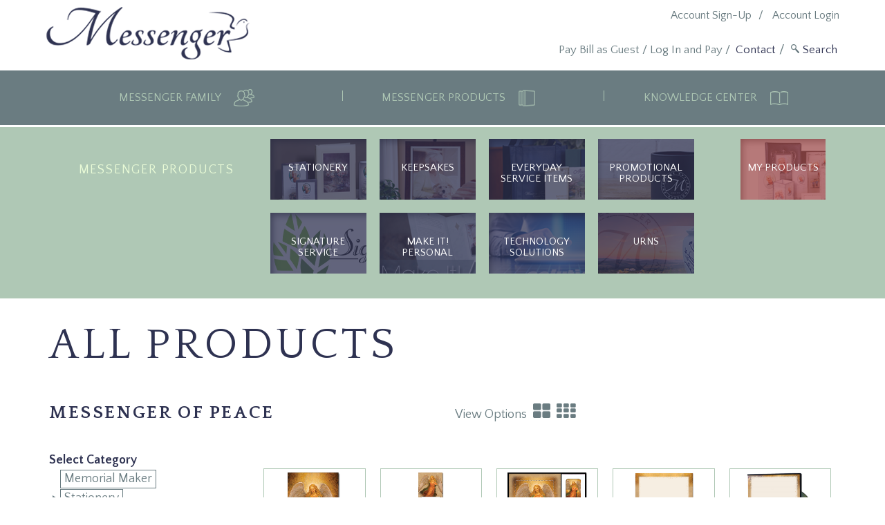

--- FILE ---
content_type: text/html; charset=utf-8
request_url: https://www.messengerstationery.com/products/-in-department/departments/stationery/series/m/messenger-of-peace
body_size: 23636
content:

<!DOCTYPE html>

<html xmlns="http://www.w3.org/1999/xhtml">
<head><meta http-equiv="X-UA-Compatible" content="IE=edge" /><meta name="viewport" content="width=device-width, initial-scale=1.0, user-scalable = no, maximum-scale = 1.0" /><title>
	Products
</title>
     
    <script>(function(w,d,s,l,i){w[l]=w[l]||[];w[l].push({'gtm.start':
new Date().getTime(),event:'gtm.js'});var f=d.getElementsByTagName(s)[0],
j=d.createElement(s),dl=l!='dataLayer'?'&l='+l:'';j.async=true;j.src=
'https://www.googletagmanager.com/gtm.js?id='+i+dl;f.parentNode.insertBefore(j,f);
})(window,document,'script','dataLayer','GTM-T5T4HW5');</script>
   
    <link href="https://fonts.googleapis.com/css?family=Quattrocento:400,700|Quattrocento+Sans:400,700,400italic,700italic|Tangerine:400,700" rel="stylesheet" type="text/css" /><link rel="stylesheet" type="text/css" href="https://maxcdn.bootstrapcdn.com/font-awesome/4.5.0/css/font-awesome.min.css" /><link rel="stylesheet" type="text/css" href="../../../../../../Sitefinity/WebsiteTemplates/Messenger/App_Themes/Messenger/Styles/bootstrap.min.css" /><meta name="robots" content="noindex" /><script type="text/javascript">var departmentHeader = setInterval(function () {
    if ($('#departmentHeader').length) {
        $('#departmentHeader').html($('a[href*="'+window.location.href.substring(window.location.href.indexOf("/products"))+'"]')[0].text);
        clearInterval(departmentHeader);
    }
}, 100);</script><meta name="Generator" content="Sitefinity 13.2.7526.0 PE" /><link rel="canonical" href="https://www.messengerstationery.com/products" /><link href="/Telerik.Web.UI.WebResource.axd?d=PMrIT5dOWaVYIcpFWUE4nGPYzEL3ffFRv0l6T0hrnu8K3f0qhpOdBldldptLZwylWPhttS_KMUmoZbR83vPsfL2aYXmoR9seFRl-oQsAdk5HIcCG2zzJ8Xdd3BrzTPia0&amp;t=638841048724991631&amp;compress=0&amp;_TSM_CombinedScripts_=%3b%3bTelerik.Sitefinity.Resources%2c+Version%3d13.2.7526.0%2c+Culture%3dneutral%2c+PublicKeyToken%3db28c218413bdf563%3aen%3a1bf2ffd6-6b95-4991-8446-ec263a38c6ac%3a83fa35c7%3a850288ef%3a7a90d6a" type="text/css" rel="stylesheet" /><link href="/Sitefinity/WebsiteTemplates/Messenger/App_Themes/Messenger/global/Reset.css?v=638688189000000000" type="text/css" rel="stylesheet" /><link href="/Sitefinity/WebsiteTemplates/Messenger/App_Themes/Messenger/global/Layout.css?v=638688189000000000" type="text/css" rel="stylesheet" /><link href="/Sitefinity/WebsiteTemplates/Messenger/App_Themes/Messenger/global/styles.css?v=638688189000000000" type="text/css" rel="stylesheet" /></head>
<body id="bodyTag">
    <!-- Google Tag Manager (noscript) -->
    <noscript><iframe src="https://www.googletagmanager.com/ns.html?id=GTM-T5T4HW5"
    height="0" width="0" style="display:none;visibility:hidden"></iframe></noscript>
    <!-- End Google Tag Manager (noscript) -->

    <form method="post" action="./messenger-of-peace" id="form1">
<div class="aspNetHidden">
<input type="hidden" name="ctl08_TSM" id="ctl08_TSM" value="" />
<input type="hidden" name="ctl09_TSSM" id="ctl09_TSSM" value="" />
<input type="hidden" name="__EVENTTARGET" id="__EVENTTARGET" value="" />
<input type="hidden" name="__EVENTARGUMENT" id="__EVENTARGUMENT" value="" />
<input type="hidden" name="__LASTFOCUS" id="__LASTFOCUS" value="" />
<input type="hidden" name="__VIEWSTATE" id="__VIEWSTATE" value="UMUWLD2U4KfqIDid1fK+5qnAYixm9YFdQqkeNhkgi7bp8/1cps2/tQuIRq0ck2R6o0hFoyJUUDqPHMcX60G/EGUguz8Zx9tE/csK9W8ymbm/LsfLNaHyEjJwPu5LUP+gIOj96FZRdW2+0DdvvP+itSAL2+wu+WKxK/NWmSRHnQ49gQOTpkKJg6TZIvmjcBseDmgbrR/daPB3LMoMvdZ5SzHfiQ0AYXrAGa2gt4oYCFn6RJFAJZMHKljq/qaB4pHqwEnkBiuFbfdGNDGPW299qYSP5ujWkYCwO04nSAQFZqtZcj2mRj9CrWZoBUvcBrmqTKOMqq4Uu3gVAB/hbviUWtpoE5VVCvbiOyXCNfvX1qsYdH7JQqi1trbRN8qkvRwSGeQQv8e70fTLoqyg4LhZ+w==" />
</div>

<script type="text/javascript">
//<![CDATA[
var theForm = document.forms['form1'];
if (!theForm) {
    theForm = document.form1;
}
function __doPostBack(eventTarget, eventArgument) {
    if (!theForm.onsubmit || (theForm.onsubmit() != false)) {
        theForm.__EVENTTARGET.value = eventTarget;
        theForm.__EVENTARGUMENT.value = eventArgument;
        theForm.submit();
    }
}
//]]>
</script>


<script src="/WebResource.axd?d=pynGkmcFUV13He1Qd6_TZFJZZAaSFxtoeTy3EVkD9FHXacbNYUWC0dGP9KyX8uMgf4hJqhokihXpqZHt0iq4RA2&amp;t=638901526312636832" type="text/javascript"></script>


<script type="text/javascript">
//<![CDATA[
var __cultureInfo = {"name":"en","numberFormat":{"CurrencyDecimalDigits":2,"CurrencyDecimalSeparator":".","IsReadOnly":true,"CurrencyGroupSizes":[3],"NumberGroupSizes":[3],"PercentGroupSizes":[3],"CurrencyGroupSeparator":",","CurrencySymbol":"$","NaNSymbol":"NaN","CurrencyNegativePattern":0,"NumberNegativePattern":1,"PercentPositivePattern":1,"PercentNegativePattern":1,"NegativeInfinitySymbol":"-∞","NegativeSign":"-","NumberDecimalDigits":2,"NumberDecimalSeparator":".","NumberGroupSeparator":",","CurrencyPositivePattern":0,"PositiveInfinitySymbol":"∞","PositiveSign":"+","PercentDecimalDigits":2,"PercentDecimalSeparator":".","PercentGroupSeparator":",","PercentSymbol":"%","PerMilleSymbol":"‰","NativeDigits":["0","1","2","3","4","5","6","7","8","9"],"DigitSubstitution":1},"dateTimeFormat":{"AMDesignator":"AM","Calendar":{"MinSupportedDateTime":"\/Date(-62135596800000)\/","MaxSupportedDateTime":"\/Date(253402300799999)\/","AlgorithmType":1,"CalendarType":1,"Eras":[1],"TwoDigitYearMax":2049,"IsReadOnly":true},"DateSeparator":"/","FirstDayOfWeek":0,"CalendarWeekRule":0,"FullDateTimePattern":"dddd, MMMM d, yyyy h:mm:ss tt","LongDatePattern":"dddd, MMMM d, yyyy","LongTimePattern":"h:mm:ss tt","MonthDayPattern":"MMMM d","PMDesignator":"PM","RFC1123Pattern":"ddd, dd MMM yyyy HH\u0027:\u0027mm\u0027:\u0027ss \u0027GMT\u0027","ShortDatePattern":"M/d/yyyy","ShortTimePattern":"h:mm tt","SortableDateTimePattern":"yyyy\u0027-\u0027MM\u0027-\u0027dd\u0027T\u0027HH\u0027:\u0027mm\u0027:\u0027ss","TimeSeparator":":","UniversalSortableDateTimePattern":"yyyy\u0027-\u0027MM\u0027-\u0027dd HH\u0027:\u0027mm\u0027:\u0027ss\u0027Z\u0027","YearMonthPattern":"MMMM yyyy","AbbreviatedDayNames":["Sun","Mon","Tue","Wed","Thu","Fri","Sat"],"ShortestDayNames":["Su","Mo","Tu","We","Th","Fr","Sa"],"DayNames":["Sunday","Monday","Tuesday","Wednesday","Thursday","Friday","Saturday"],"AbbreviatedMonthNames":["Jan","Feb","Mar","Apr","May","Jun","Jul","Aug","Sep","Oct","Nov","Dec",""],"MonthNames":["January","February","March","April","May","June","July","August","September","October","November","December",""],"IsReadOnly":true,"NativeCalendarName":"Gregorian Calendar","AbbreviatedMonthGenitiveNames":["Jan","Feb","Mar","Apr","May","Jun","Jul","Aug","Sep","Oct","Nov","Dec",""],"MonthGenitiveNames":["January","February","March","April","May","June","July","August","September","October","November","December",""]},"eras":[1,"A.D.",null,0]};//]]>
</script>

<script src="/Telerik.Web.UI.WebResource.axd?_TSM_HiddenField_=ctl08_TSM&amp;compress=0&amp;_TSM_CombinedScripts_=%3b%3bSystem.Web.Extensions%2c+Version%3d4.0.0.0%2c+Culture%3dneutral%2c+PublicKeyToken%3d31bf3856ad364e35%3aen%3af8efdcae-fc88-4697-a128-23b7f470d078%3aea597d4b%3ab25378d2" type="text/javascript"></script>
<script src="/ScriptResource.axd?d=Aiou82OGmQ_WLhX-d8glmAG3CbisWW2Mg-bfLKt2AJeX76Ush85the4oh5iyGv08Ml5bAujoTkyF0Gdkhl9RJ2wgvmIJavP6dsaU42l-NV-ULpfyVnpemQe896-A2BxiO9Acj-M2toWnsWr4r7vX-AIl75JWcQJM7DxO6nv6K-dr8pwifZ4tP3PMZqcQsCow0&amp;t=ffffffff912fda76" type="text/javascript"></script>
<script src="/Telerik.Web.UI.WebResource.axd?_TSM_HiddenField_=ctl08_TSM&amp;compress=0&amp;_TSM_CombinedScripts_=%3b%3bTelerik.Sitefinity.Resources%3aen%3a1bf2ffd6-6b95-4991-8446-ec263a38c6ac%3ab162b7a1%3acda154af%3ad4b35ef7" type="text/javascript"></script>
<script src="/Frontend-Assembly/Telerik.Sitefinity.Frontend.Search/Mvc/Scripts/SearchBox/Search-box.min.js?v=MTMuMi43NTI2LjA%3d" type="text/javascript"></script>
<script src="/Telerik.Web.UI.WebResource.axd?_TSM_HiddenField_=ctl08_TSM&amp;compress=0&amp;_TSM_CombinedScripts_=%3b%3bTelerik.Sitefinity.Ecommerce%2c+Version%3d13.2.7526.0%2c+Culture%3dneutral%2c+PublicKeyToken%3db28c218413bdf563%3aen%3a17a2af15-9e44-41a9-8a03-a491dda46022%3acc03d362%3bTelerik.Sitefinity%2c+Version%3d13.2.7526.0%2c+Culture%3dneutral%2c+PublicKeyToken%3db28c218413bdf563%3aen%3ad078884a-155d-4a5d-9737-9b54ed28fe75%3a721addc%3bTelerik.Web.UI%2c+Version%3d2020.3.915.45%2c+Culture%3dneutral%2c+PublicKeyToken%3d121fae78165ba3d4%3aen%3a002382fd-74b8-4964-be29-a8e16b94b303%3a16e4e7cd%3af7645509%3addbfcb67%3bTelerik.Sitefinity%2c+Version%3d13.2.7526.0%2c+Culture%3dneutral%2c+PublicKeyToken%3db28c218413bdf563%3aen%3ad078884a-155d-4a5d-9737-9b54ed28fe75%3a41f6c3a7" type="text/javascript"></script>
<div class="aspNetHidden">

	<input type="hidden" name="__VIEWSTATEGENERATOR" id="__VIEWSTATEGENERATOR" value="B90377D7" />
	<input type="hidden" name="__EVENTVALIDATION" id="__EVENTVALIDATION" value="ReVk48kaRZm6oxvi6OZfdznOGjVTszuxQp5eLa3ATTANJv2WJBludXftVOrBY47T7UXcsyS+ylLZc7RTQYfNuf63v51t+tQ7hRTX+26gEz4gTiAluT3OGzPdwZFM36xrfONtloR5RdVWiL8jnimJvA+80YgbyIshu2KKqaNXPgtRdtIa3yDcBDlP0dk70kiOCU/lD02TL7G/ZfKb7Keqed6vAUH1/gRvRjbpcRSojsvZWxqC5VUf+yYIAKOxjMUw3IyQP41AQLI4OIo+I0rmqw==" />
</div><script type="text/javascript">
//<![CDATA[
Sys.WebForms.PageRequestManager._initialize('ctl00$ctl08', 'form1', ['tctl00$header$TAFADB919010$ctl00$ctl00$UpdatePanel1','header_TAFADB919010_ctl00_ctl00_UpdatePanel1'], [], [], 90, 'ctl00');
//]]>
</script>
<input type="hidden" name="ctl00$ctl08" id="ctl08" />
<script type="text/javascript">
//<![CDATA[
Sys.Application.setServerId("ctl08", "ctl00$ctl08");
Sys.Application._enableHistoryInScriptManager();
//]]>
</script>

        <header>
            


<div id="header_header" class="container">
    <div id="header_logo" class="logo sf_colsOut col-xs-6 col-sm-4">
        <div id="header_TAFADB919028_logoImg" class="sf_colsIn"><div class='sfContentBlock'><a href="/home"><img src="/images/default-source/Design-Images/messenger.png?sfvrsn=ca204d70_2" data-displaymode="Original" alt="Messenger" title="Messenger" /></a>

</div></div>
    </div>
    <div id="header_Div1" class="mobile-header col-xs-6 sf_colsOut">
    <div id="header_TAFADB919028_mobileAccount" class="sf_colsIn button mobile-account">




<div class="sfNavWrp sfNavHorizontalWrp  ASP.templates_telerik_sitefinity_resources_templates_frontend_navigation_horizontallist_ascx">
    
    
      
    
     
    <ul class="sfNavHorizontal sfNavList">
        
                        <li>
                            <a href="/login">Account Login</a>          
                        </li>
                    
    </ul>
</div>
</div>
    <div id="header_TAFADB919028_mobileCart" class="sf_colsIn button mobile-cart">




<div class="sfNavWrp sfNavHorizontalWrp  ASP.sfctrlpresentation_openaccessdataprovider_7c1d2bd2396a667dab41ff0000f9d9df_ascx">
    
    
      
    
     
    <ul class="sfNavHorizontal sfNavList">
        
                        <li>
                            <a href="/">Home</a>          
                        </li>
                    
                        <li>
                            <a href="/messenger-family">Messenger Family</a>          
                        </li>
                    
                        <li>
                            <a href="/messenger-products">Messenger Products</a>          
                        </li>
                    
                        <li>
                            <a href="/knowledge-center">Knowledge Center</a>          
                        </li>
                    
                        <li>
                            <a href="/my-products">My Products</a>          
                        </li>
                    
                        <li>
                            <a href="/product">Product</a>          
                        </li>
                    
                        <li>
                            <a href="/contact">Contact</a>          
                        </li>
                    
                        <li>
                            <a href="/login">Account Login</a>          
                        </li>
                    
                        <li>
                            <a href="/account-sign-up">Account Sign-Up</a>          
                        </li>
                    
                        <li>
                            <a href="/error-page">Error Page</a>          
                        </li>
                    
                        <li>
                            <a href="/account-management">Account Management</a>          
                        </li>
                    
                        <li>
                            <a href="/test-page-tf">Test page TF</a>          
                        </li>
                    
                        <li>
                            <a href="/thank-you-for-taking-our-survey">Thank you for taking our survey</a>          
                        </li>
                    
                        <li>
                            <a href="/signature-service">Signature Service</a>          
                        </li>
                    
                        <li>
                            <a href="/alan-wolfelt-workshop-event">Alan Wolfelt Workshop Event</a>          
                        </li>
                    
                        <li>
                            <a href="/2020-symposium">2020 Symposium</a>          
                        </li>
                    
                        <li>
                            <a href="/acknowledgement-sentiment-library">Acknowledgement Sentiment Library</a>          
                        </li>
                    
                        <li>
                            <a href="/promotion-details-and-disclaimers">promotion details and disclaimers</a>          
                        </li>
                    
                        <li>
                            <a href="/summer-inspirations">Summer Inspirations</a>          
                        </li>
                    
                        <li>
                            <a href="/aftercare">Aftercare</a>          
                        </li>
                    
                        <li>
                            <a href="/2020-token-of-remembrance-gift">2020 Token of Remembrance Gift</a>          
                        </li>
                    
                        <li>
                            <a href="/wrapped-canvas-selection">Wrapped Canvas Selection</a>          
                        </li>
                    
                        <li>
                            <a href="/ptyc-program">PTYC Program</a>          
                        </li>
                    
                        <li>
                            <a href="/black-friday-specials">Black Friday Specials</a>          
                        </li>
                    
                        <li>
                            <a href="/promotion-banners">Promotion Banners</a>          
                        </li>
                    
                        <li>
                            <a href="/promotion-page">Promotion Page</a>          
                        </li>
                    
                        <li>
                            <a href="/merchandisingconsult">Merchandising Consult</a>          
                        </li>
                    
                        <li>
                            <a href="/new-signature-gallery-offerings">New Signature Gallery Offerings</a>          
                        </li>
                    
                        <li>
                            <a href="/under-maintanance">Under Maintanance</a>          
                        </li>
                    
                        <li>
                            <a href="/keepsake-jewelry">Keepsake Jewelry</a>          
                        </li>
                    
                        <li>
                            <a href="/Messenger-Series">Series Collections</a>          
                        </li>
                    
                        <li>
                            <a href="/formtest-hybrid">FormTest-Hybrid</a>          
                        </li>
                    
                        <li>
                            <a href="/merchandising">Merchandising</a>          
                        </li>
                    
                        <li>
                            <a href="/newsletter-sign-up">Newsletter Sign Up</a>          
                        </li>
                    
                        <li>
                            <a href="/butterfly-effect">Butterfly Effect</a>          
                        </li>
                    
                        <li>
                            <a href="/fp_test">fp_test</a>          
                        </li>
                    
                        <li>
                            <a href="/thumbiestestsite">Thumbiestestsite</a>          
                        </li>
                    
                        <li>
                            <a href="/messengerllc-privacy-policy">MessengerLLC Privacy Policy</a>          
                        </li>
                    
                        <li>
                            <a href="/messengerllc-terms-conditions">MessengerLLC Terms Conditions</a>          
                        </li>
                    
                        <li>
                            <a href="/nfda2025">NFDA2025</a>          
                        </li>
                    
    </ul>
</div>
</div>
    <div id="header_TAFADB919028_mobileSearch" class="sf_colsIn button mobile-search ">


<div class="form-inline">
<div class="form-group sfsearchBox">
    <span class="k-widget k-autocomplete k-header sfsearchTxt k-state-default">
        <input type="text" title="Search input" placeholder="Search" id="8dc921b3-eb7a-4f7b-85a1-9251c8d394ec" class="sfsearchTxt k-input" value="" data-role="autocomplete" autocomplete="off" role="textbox" aria-haspopup="true" aria-disabled="false" aria-readonly="false" aria-autocomplete="list" />
    </span>
    <input type="submit" value="Search" class="sfsearchSubmit" onclick="return false;" id="06aa82c9-1664-4e74-a370-ca4a4fa5a8a2">
</div>

<input type="hidden" data-sf-role="resultsUrl" value="/search" />
<input type="hidden" data-sf-role="indexCatalogue" value="product-search" />
<input type="hidden" data-sf-role="wordsMode" value="AllWords" />
<input type="hidden" data-sf-role="disableSuggestions" value='true' />
<input type="hidden" data-sf-role="minSuggestionLength" value="3" />
<input type="hidden" data-sf-role="suggestionFields" value="Title,Content" />
<input type="hidden" data-sf-role="language" value="" />
<input type="hidden" data-sf-role="suggestionsRoute" value="/restapi/search/suggestions" />
<input type="hidden" data-sf-role="searchTextBoxId" value='#8dc921b3-eb7a-4f7b-85a1-9251c8d394ec' />
<input type="hidden" data-sf-role="searchButtonId" value='#06aa82c9-1664-4e74-a370-ca4a4fa5a8a2' />
</div>






</div>
    </div>
    <div id="header_Div2" class="col-xs-6 col-sm-8 col-md-6 col-md-offset-2">
        <div id="header_topMenu" class="top-menu sf_colsOut">
            <div id="header_TAFADB919028_topMenuInner" class="sf_colsIn authenticatedMenu"><div id="header_TAFADB919031">
 <a href="javascript:__doPostBack('ctl00$header$TAFADB919031$ctl00$ctl00$status','')" >Log in</a>
</div><div class='sfContentBlock'><a href="/my-account">My Account</a>&nbsp;&nbsp;/ &nbsp;

</div><div class='sfContentBlock'><a href="/my-products">My Products</a>&nbsp;&nbsp;/ &nbsp;

</div><div id="header_TAFADB919010">
	 

<!-- This container is used to display warning messages about set up of the widget;
     when control is set correctly, this container is invisible -->


<div id="header_TAFADB919010_ctl00_ctl00_UpdatePanel1">
		
            <div class="sfcartSummaryWrp sfcartSummarySimpleWrp">
                <a id="header_TAFADB919010_ctl00_ctl00_shoppingCartLink" class="sflnkToCart" href="../../../../../../shopping-cart">My Cart</a>
                <!-- (0) -->
                (<span>0</span>)
            </div>
        
	</div>
</div></div>
            <div id="header_TAFADB919028_topMenuPublic" class="sf_colsIn publicMenu">




<div class="sfNavWrp sfNavHorizontalWrp  ASP.sfctrlpresentation_openaccessdataprovider_614c2bd2396a667dab41ff0000f9d9df_ascx">
    
    
      
    
     
    <ul class="sfNavList">
        
                        <li>
                            <a href="/login">Account Login</a>          
                        </li>
                    
                        <li>
                            <a href="/account-sign-up">Account Sign-Up</a>          
                        </li>
                    
    </ul>
</div>
</div>
        </div>
        <div id="header_secondaryTopMenu" class="secondary-top-menu sf_colsOut">
            <div id="header_TAFADB919028_secondaryTopMenuInner" class="sf_colsIn">


<div class="form-inline">
<div class="form-group sfsearchBox">
    <span class="k-widget k-autocomplete k-header sfsearchTxt k-state-default">
        <input type="text" title="Search input" placeholder="Search" id="2a3ec072-9593-447c-b5ff-ece8aa162f77" class="sfsearchTxt k-input" value="" data-role="autocomplete" autocomplete="off" role="textbox" aria-haspopup="true" aria-disabled="false" aria-readonly="false" aria-autocomplete="list" />
    </span>
    <input type="submit" value="Search" class="sfsearchSubmit" onclick="return false;" id="bfe934fa-a310-4659-b194-3719e2469b20">
</div>

<input type="hidden" data-sf-role="resultsUrl" value="/search" />
<input type="hidden" data-sf-role="indexCatalogue" value="product-search" />
<input type="hidden" data-sf-role="wordsMode" value="AllWords" />
<input type="hidden" data-sf-role="disableSuggestions" value='true' />
<input type="hidden" data-sf-role="minSuggestionLength" value="3" />
<input type="hidden" data-sf-role="suggestionFields" value="Title,Content" />
<input type="hidden" data-sf-role="language" value="" />
<input type="hidden" data-sf-role="suggestionsRoute" value="/restapi/search/suggestions" />
<input type="hidden" data-sf-role="searchTextBoxId" value='#2a3ec072-9593-447c-b5ff-ece8aa162f77' />
<input type="hidden" data-sf-role="searchButtonId" value='#bfe934fa-a310-4659-b194-3719e2469b20' />
</div>











<div class="sfNavWrp sfNavHorizontalWrp  ASP.sfctrlpresentation_openaccessdataprovider_614c2bd2396a667dab41ff0000f9d9df_ascx">
    
    
      
    
     
    <ul class="sfNavList">
        
                        <li>
                            <a href="/contact">Contact</a>          
                        </li>
                    
    </ul>
</div>
<div class='sfContentBlock'><a href="https://billpay.messengerstationery.com/access" target="_blank">Pay Bill as Guest</a> / <a href="https://myaccount.messengerstationery.com" target="_blank">Log In and Pay</a>&nbsp;/&nbsp;&nbsp;

</div>
            </div>
        </div>
    </div>
</div>
<div class="row navbar-header-wrp">
<div class="navbar-header col-xs-12">
    <button type="button" class="navbar-toggle collapsed" data-toggle="collapse" data-target="#navbar" aria-expanded="false" aria-controls="navbar">
        <span class="sr-only">Toggle navigation</span>
        <span class="mobile-nav-button">Menu</span>
    </button>
    </div>
    </div>
<nav id="header_Nav1" class="sf_cols row navbar">
    <div class="mobile-close">X</div>
    <div id="header_Div3" class="sf_colsOut container">

        <div id="header_TAFADB919028_navbar" class="sf_colsIn collapse navbar-collapse">




<div class="sfNavWrp sfNavHorizontalDropDownWrp ">
    
    
    
    

    <ul id="header_TAFADB919030_ctl00_ctl00_navigationUl" class="sfNavHorizontalDropDown sfNavList">
        
                        <li><span class="navBorder"></span>
                            <a href="/messenger-family" id="header_TAFADB919030_ctl00_ctl00_NavigationContainer1_ctl00_A1">
                                Messenger Family
							</a>
                            <span class='menuIcon'><img src='https://www.messengerstationery.com/images/default-source/Design-Images/person-icon.png?sfvrsn=400d4d70_0' alt='person-icon' title='person-icon' /></span>

                            <div class="full-width-nav">
                                <ul id="header_TAFADB919030_ctl00_ctl00_NavigationContainer1_ctl00_childNodesContainer" class="container">
                                    <div class="mobile-close">X</div>
                                    <div class="nav-common-options container">
                                        <div class="nav-search col-sm-4"></div>
                                        <!--<div class="col-xs-12 col-sm-3 col-sm-offset-5 my-product-btn-wrp"><a class="btn-default my-products" href="/my-products"><i class="fa fa-star-o"></i>My Products</a></div>-->
                                    </div>
                                
                        <li>
                            <a href='/messenger-family/difference' target=''>
                            <img class='pageImage' src='https://www.messengerstationery.com/images/default-source/Design-Images/mega_menu_pic_umbrella-copy.jpg?sfvrsn=923d5470_4' alt='Messenger Difference' title='Messenger Difference' />
                            <span class='megaMenuTitle'>Experience the Messenger Difference</span>
                            <span class='megaMenuPageDescription'><br /></span>
							    </a>
						
                            
                        </li>
                    
                        <li>
                            <a href='/messenger-family/family' target=''>
                            <img class='pageImage' src='https://www.messengerstationery.com/images/default-source/default-album/messenger-team.jpg?sfvrsn=e1e8a848_0' alt='Messenger Team' title='Messenger Team' />
                            <span class='megaMenuTitle'>Meet Our Caring Messenger Family</span>
                            <span class='megaMenuPageDescription'><br /></span>
							    </a>
						
                            
                        </li>
                    
                        <li>
                            <a href='/messenger-family/world-class-artists-and-brands' target=''>
                            <img class='pageImage' src='https://www.messengerstationery.com/images/default-source/Design-Images/mega_menu_pic_paintbrushes-copy.jpg?sfvrsn=8f3d5470_4' alt='Artists' title='Artists' />
                            <span class='megaMenuTitle'>World Class Artists & Brands</span>
                            <span class='megaMenuPageDescription'><br /></span>
							    </a>
						
                            
                        </li>
                    
                        <li>
                            <a href='/messenger-family/our-partners' target=''>
                            <img class='pageImage' src='https://www.messengerstationery.com/images/default-source/design-images/mega_menu_vendor_partners.png?sfvrsn=8ebf94f4_0' alt='Our Partners' title='Our Partners' />
                            <span class='megaMenuTitle'>Our Brands & Partners</span>
                            
							    </a>
						
                            
                        </li>
                    </ul>
                            </div>
                        </li>
                    
                        <li><span class="navBorder"></span>
                            <a href="/messenger-products" id="header_TAFADB919030_ctl00_ctl00_NavigationContainer1_ctl01_A1">
                                Messenger Products
							</a>
                            <span class='menuIcon'><img src='https://www.messengerstationery.com/images/default-source/Design-Images/books-iconeb672bd2396a667dab41ff0000f9d9df.png?sfvrsn=2d0d4d70_0' alt='books-icon' title='books-icon' /></span>

                            <div class="full-width-nav">
                                <ul id="header_TAFADB919030_ctl00_ctl00_NavigationContainer1_ctl01_childNodesContainer" class="container">
                                    <div class="mobile-close">X</div>
                                    <div class="nav-common-options container">
                                        <div class="nav-search col-sm-4"></div>
                                        <!--<div class="col-xs-12 col-sm-3 col-sm-offset-5 my-product-btn-wrp"><a class="btn-default my-products" href="/my-products"><i class="fa fa-star-o"></i>My Products</a></div>-->
                                    </div>
                                
                        <li>
                            <a href='/messenger-products/stationery' target=''>
                            <img class='pageImage' src='https://www.messengerstationery.com/images/default-source/design-images/mega_menu_pic_the_roses_book.png?sfvrsn=15c95470_2' alt='Stationery' title='Stationery' />
                            <span class='megaMenuTitle'>Stationery</span>
                            <span class='megaMenuPageDescription'><br />
<br /></span>
							    </a>
						
                            
                        </li>
                    
                        <li>
                            <a href='/messenger-products/keepsakes' target=''>
                            <img class='pageImage' src='https://www.messengerstationery.com/images/default-source/design-images/mega_menu_pic_canvas_casket.png?sfvrsn=40c95470_2' alt='Keepsakes' title='Keepsakes' />
                            <span class='megaMenuTitle'>Keepsakes</span>
                            <span class='megaMenuPageDescription'><br />
<br /></span>
							    </a>
						
                            
                        </li>
                    
                        <li>
                            <a href='/messenger-products/business-materials' target=''>
                            <img class='pageImage' src='https://www.messengerstationery.com/images/default-source/design-images/mega_menu_pic_everyday_serv_items.png?sfvrsn=11cf5470_2' alt='Everyday Service Items' title='Everyday Service Items' />
                            <span class='megaMenuTitle'>Everyday Service Items</span>
                            <span class='megaMenuPageDescription'><br /></span>
							    </a>
						
                            
                        </li>
                    
                        <li>
                            <a href='/messenger-products/urns' target=''>
                            <img class='pageImage' src='https://www.messengerstationery.com/images/default-source/acknowledgements/urns_mega_menu.jpg?sfvrsn=caf872e8_9' alt='' title='Urns' />
                            <span class='megaMenuTitle'>urns</span>
                            <span class='megaMenuPageDescription'></span>
							    </a>
						
                            
                        </li>
                    
                        <li>
                            <a href='/messenger-products/send-with-love-gift-store' target='_blank'>
                            <img class='pageImage' src='https://www.messengerstationery.com/images/default-source/banners/swl_remembrances.png?sfvrsn=13306eab_1' alt='' title='SWL_Remembrances' />
                            <span class='megaMenuTitle'>Send With Love Gift Store</span>
                            <span class='megaMenuPageDescription'>&nbsp;</span>
							    </a>
						
                            
                        </li>
                    
                        <li>
                            <a href='/messenger-products/make-it!-personal' target='_blank'>
                            <img class='pageImage' src='https://www.messengerstationery.com/images/default-source/mip-assets/mip_new_mega_menu.jpg?sfvrsn=a8364d40_0' alt='Make It! Personal' title='Make It! Personal' />
                            <span class='megaMenuTitle'>Make It! Personal</span>
                            <span class='megaMenuPageDescription'>&nbsp;</span>
							    </a>
						
                            
                        </li>
                    
                        <li>
                            <a href='/messenger-products/memorial-maker' target=''>
                            <img class='pageImage' src='https://www.messengerstationery.com/images/default-source/default-album/memorialmaker_kblibrary.jpg?sfvrsn=3ed237a5_0' alt='MemorialMaker_KBLibrary' title='MemorialMaker_KBLibrary' />
                            <span class='megaMenuTitle'>Memorial Maker</span>
                            
							    </a>
						
                            
                        </li>
                    
                        <li>
                            <a href='/messenger-products/signature-service' target=''>
                            <img class='pageImage' src='https://www.messengerstationery.com/images/default-source/category-images/mega_menu_signature_service.jpg?sfvrsn=29ee5061_0' alt='Signature Service' title='Signature Service' />
                            <span class='megaMenuTitle'>Signature Service</span>
                            
							    </a>
						
                            
                        </li>
                    
                        <li>
                            <a href='/messenger-products/promotional-products' target=''>
                            <img class='pageImage' src='https://www.messengerstationery.com/images/default-source/promo-products/promoproducts_megamenu.png?sfvrsn=dfb3cc88_2' alt='PromoProducts_MegaMenu' title='PromoProducts_MegaMenu' />
                            <span class='megaMenuTitle'>Promotional Products</span>
                            
							    </a>
						
                            
                        </li>
                    
                        <li>
                            <a href='/messenger-products/technology-solutions' target=''>
                            <img class='pageImage' src='https://www.messengerstationery.com/images/default-source/design-images/mega_menu_pic_tech_solutions.png?sfvrsn=a9c95470_2' alt='Technology Solutions' title='Technology Solutions' />
                            <span class='megaMenuTitle'>Technology Solutions</span>
                            <span class='megaMenuPageDescription'><br /></span>
							    </a>
						
                            
                        </li>
                    
                        <li>
                            <a href='/messenger-products/ppe-supplies' target=''>
                            <img class='pageImage' src='https://www.messengerstationery.com/images/default-source/category-images/ppe_mega_menu.jpg?sfvrsn=614ded47_0' alt='PPE Supplies' title='PPE Supplies' />
                            <span class='megaMenuTitle'>Prep Room Supplies</span>
                            
							    </a>
						
                            
                        </li>
                    
                        <li>
                            <a href='/messenger-products/design-service' target=''>
                            <img class='pageImage' src='https://www.messengerstationery.com/images/default-source/logos/mega_menu_design_service.jpg?sfvrsn=7167203_2' alt='Mega_Menu_Design_Service' title='Mega_Menu_Design_Service' />
                            <span class='megaMenuTitle'>Design Service</span>
                            <span class='megaMenuPageDescription'>&nbsp;</span>
							    </a>
						
                            
                        </li>
                    </ul>
                            </div>
                        </li>
                    
                        <li><span class="navBorder"></span>
                            <a href="/knowledge-center" id="header_TAFADB919030_ctl00_ctl00_NavigationContainer1_ctl02_A1">
                                Knowledge Center
							</a>
                            <span class='menuIcon'><img src='https://www.messengerstationery.com/images/default-source/Design-Images/open-book-icon.png?sfvrsn=c3024d70_0' alt='open-book-icon' title='open-book-icon' /></span>

                            <div class="full-width-nav">
                                <ul id="header_TAFADB919030_ctl00_ctl00_NavigationContainer1_ctl02_childNodesContainer" class="container">
                                    <div class="mobile-close">X</div>
                                    <div class="nav-common-options container">
                                        <div class="nav-search col-sm-4"></div>
                                        <!--<div class="col-xs-12 col-sm-3 col-sm-offset-5 my-product-btn-wrp"><a class="btn-default my-products" href="/my-products"><i class="fa fa-star-o"></i>My Products</a></div>-->
                                    </div>
                                
                        <li>
                            <a href='/knowledge-center/messenger-news' target=''>
                            <img class='pageImage' src='https://www.messengerstationery.com/images/default-source/default-album/mega_menu_pic_newsa8486ffdec364e8ab17385c1647575ce.png?sfvrsn=c17e21b9_0' alt='mega_menu_pic_news' title='mega_menu_pic_news' />
                            <span class='megaMenuTitle'>Messenger Blog</span>
                            
							    </a>
						
                            
                        </li>
                    
                        <li>
                            <a href='/knowledge-center/product-info' target=''>
                            <img class='pageImage' src='https://www.messengerstationery.com/images/default-source/design-images/mega_menu_pic_the_beach_books.png?sfvrsn=7bc95470_2' alt='Product Info' title='Product Info' />
                            <span class='megaMenuTitle'>Product Info</span>
                            
							    </a>
						
                            
                        </li>
                    
                        <li>
                            <a href='/knowledge-center/help-for-families' target=''>
                            <img class='pageImage' src='https://www.messengerstationery.com/images/default-source/default-album/mega_menu_pic_family.png?sfvrsn=33f25470_2' alt='Help for Families' title='Help for Families' />
                            <span class='megaMenuTitle'>Help for Families</span>
                            
							    </a>
						
                            
                        </li>
                    
                        <li>
                            <a href='/knowledge-center/industry-knowledge' target=''>
                            <img class='pageImage' src='https://www.messengerstationery.com/images/default-source/default-album/mega_menu_pic_technology_gear0c9932d2396a667dab41ff0000f9d9df.png?sfvrsn=caf35470_2' alt='Technology' title='Technology' />
                            <span class='megaMenuTitle'>Technology Support and Learning</span>
                            <span class='megaMenuPageDescription'><br /></span>
							    </a>
						
                            
                        </li>
                    
                        <li>
                            <a href='/knowledge-center/catalogs-and-literature' target=''>
                            <img class='pageImage' src='https://www.messengerstationery.com/images/default-source/default-album/thumbnail_img_6325.jpg?sfvrsn=d8237995_6' alt='thumbnail_IMG_6325' title='thumbnail_IMG_6325' />
                            <span class='megaMenuTitle'>Catalogs & Literature</span>
                            
							    </a>
						
                            
                        </li>
                    </ul>
                            </div>
                        </li>
                    

    </ul>
</div>

        </div>

    </div>
</nav>






        </header>
        <div>
            

<div class="sub-navigation">
    <div id="body_subnavWrp" class="container row">
        <div id="body_subnavTitleWrp" class="sf_colsOut col-sm-3">
            <div id="body_T43FAD65C005_subnavTitle" class="sf_colsIn subnavTitle"><div class='sfContentBlock'>Messenger Products

</div></div>
        </div>
        <div id="body_subnavNavWrp" class="sf_colsOut col-sm-7">
            <div id="body_T43FAD65C005_subnavNav" class="sf_colsIn subnavNav">




<div class="sfNavWrp sfNavHorizontalWrp  ASP.sfctrlpresentation_openaccessdataprovider_dcad2bd2396a667dab41ff0000f9d9df_ascx">

   
    <ul class="sfNavHorizontal sfNavList">
        
                        <li style=background:url('https://www.messengerstationery.com/images/default-source/design-images/mega_menu_pic_the_roses_book.png?sfvrsn=15c95470_2');	
                          >
                            
                            <a href="/messenger-products/stationery">Stationery</a>          
                        </li>
                    
                        <li style=background:url('https://www.messengerstationery.com/images/default-source/design-images/mega_menu_pic_canvas_casket.png?sfvrsn=40c95470_2');	
                          >
                            
                            <a href="/messenger-products/keepsakes">Keepsakes</a>          
                        </li>
                    
                        <li style=background:url('https://www.messengerstationery.com/images/default-source/design-images/mega_menu_pic_everyday_serv_items.png?sfvrsn=11cf5470_2');	
                          >
                            
                            <a href="/messenger-products/business-materials">Everyday Service Items</a>          
                        </li>
                    
                        <li style=background:url('https://www.messengerstationery.com/images/default-source/promo-products/promoproducts_megamenu.png?sfvrsn=dfb3cc88_2');	
                          >
                            
                            <a href="/messenger-products/promotional-products">Promotional Products</a>          
                        </li>
                    
                        <li style=background:url('https://www.messengerstationery.com/images/default-source/category-images/mega_menu_signature_service.jpg?sfvrsn=29ee5061_0');	
                          >
                            
                            <a href="/messenger-products/signature-service">Signature Service</a>          
                        </li>
                    
                        <li style=background:url('https://www.messengerstationery.com/images/default-source/mip-assets/mip_new_mega_menu.jpg?sfvrsn=a8364d40_0');	
                          >
                            
                            <a href="/messenger-products/make-it!-personal" target="_blank">Make It! Personal</a>          
                        </li>
                    
                        <li style=background:url('https://www.messengerstationery.com/images/default-source/design-images/mega_menu_pic_tech_solutions.png?sfvrsn=a9c95470_2');	
                          >
                            
                            <a href="/messenger-products/technology-solutions">Technology Solutions</a>          
                        </li>
                    
                        <li style=background:url('https://www.messengerstationery.com/images/default-source/acknowledgements/urns_mega_menu.jpg?sfvrsn=caf872e8_9');	
                          >
                            
                            <a href="/messenger-products/urns">urns</a>          
                        </li>
                    
    </ul>
</div></div>
        </div>
        <div id="body_subnavMyproductsWrp" class="sf_colsOut col-sm-2">
            <div id="body_T43FAD65C005_subnavMyproducts" class="sf_colsIn subnavMyproducts">




<div class="sfNavWrp sfNavHorizontalWrp  ASP.sfctrlpresentation_openaccessdataprovider_dcad2bd2396a667dab41ff0000f9d9df_ascx">

   
    <ul class="sfNavHorizontal sfNavList">
        
                        <li style=background:url('https://www.messengerstationery.com/images/default-source/default-album/mega_menu_pic_stationery02a432d2396a667dab41ff0000f9d9df.png?sfvrsn=c4ce5470_0');	
                          >
                            
                            <a href="/my-products">My Products</a>          
                        </li>
                    
    </ul>
</div></div>
        </div>
    </div>
</div>



<div class="sf_cols ">
    <div class="sf_colsOut sf_1col_1_100 container main-content">
        <div id="body_T43FAD65C002_Col00" class="sf_colsIn sf_1col_1in_100"><div class="sf_cols categoryHeaderSearch">
    <div class="sf_colsOut sf_1col_1_100">
        <div id="body_T420B83C2030_Col00" class="sf_colsIn sf_1col_1in_100">

<div class="sf_colsOut row">
    <div id="body_T420B83C2002_Col00" class="sf_colsIn col-sm-6 columns"><div class='sfContentBlock parentCategoryTitle'><h1>All Products</h1>

</div>
        
    </div>
    <div id="body_T420B83C2002_Col01" class="sf_colsIn col-sm-6 columns">
        
    </div>
</div>

            
        </div>
    </div>
</div><div class="sf_cols category-navigation">
    <div class="sf_colsOut sf_1col_1_100">
        <div id="body_T420B83C2010_Col00" class="sf_colsIn sf_1col_1in_100">

<div class="sf_colsOut row">
    <div id="body_T420B83C2015_Col00" class="sf_colsIn col-sm-push-6 col-sm-6 columns"><div class="sf_cols">
    <div class="sf_colsOut sf_2cols_1_50">
        <div id="body_T420B83C2016_Col00" class="sf_colsIn sf_2cols_1in_50"><div class='sfContentBlock viewOptions'>View Options <a href="#" class="js-toBig"><em class="fa fa-th-large"></em></a> <a href="#" class="js-toSmall"><em class="fa fa-th"></em></a>

</div>
            
        </div>
    </div>
    <div class="sf_colsOut sf_2cols_2_50">
        <div id="body_T420B83C2016_Col01" class="sf_colsIn sf_2cols_2in_50">            
        </div>
    </div>
</div>
        
    </div>
    <div id="body_T420B83C2015_Col01" class="sf_colsIn col-sm-pull-6 col-sm-6 columns"><div class='sfContentBlock categoryTitle'><h3 id="departmentHeader"></h3>

</div>
        
    </div>
</div>

            
        </div>
    </div>
</div>


<div class="sf_colsOut row">
    <div id="body_T420B83C2008_Col00" class="sf_colsIn col-sm-3 columns"><div class="sf_cols">
    <div class="sf_colsOut sf_1col_1_100 product-filter">
        <div id="body_T420B83C2020_Col00" class="sf_colsIn sf_1col_1in_100">
<link rel="stylesheet" href="https://kendo.cdn.telerik.com/2019.1.220/styles/kendo.common-material.min.css" />
<link rel="stylesheet" href="https://kendo.cdn.telerik.com/2019.1.220/styles/kendo.material.min.css" />
<link rel="stylesheet" href="https://kendo.cdn.telerik.com/2019.1.220/styles/kendo.material.mobile.min.css" />

<style>
    html {
        font-size: 14px;
        font-family: Arial, Helvetica, sans-serif;
    }

    #treeview .k-sprite {
        background-image: url("../content/web/treeview/coloricons-sprite.png");
    }

    .rootfolder {
        background-position: 0 0;
    }

    .folder {
        background-position: 0 -16px;
    }

    .pdf {
        background-position: 0 -32px;
    }

    .html {
        background-position: 0 -48px;
    }

    .image {
        background-position: 0 -64px;
    }

    .greyish {
        color: #6a7c81 !important;
    }
</style>

<div>
    <div>
        <div style="color: #2e3251;"><strong>Select Category</strong></div>
        <ul id="treeview">
    <li class="greyish">
        <span></span><a class="greyish" href="/products/-in-department/departments/memorial-maker">Memorial Maker</a>
    </li>
    <li class="greyish">
        <span></span><a class="greyish" href="/products/-in-department/departments/stationery">Stationery</a>
            <ul class="nav nav-stacked">
    <li class="greyish">
        <span></span><a class="greyish" href="/products/-in-department/departments/stationery/acknowledgements">Acknowledgements</a>
            <ul class="nav">
    <li class="greyish">
        <span></span><a class="greyish" href="/products/-in-department/departments/stationery/acknowledgements/deluxe-thank-yous">Deluxe Thank You&#39;s</a>
    </li>
    <li class="greyish">
        <span></span><a class="greyish" href="/products/-in-department/departments/stationery/acknowledgements/elite">Elite</a>
    </li>
    <li class="greyish">
        <span></span><a class="greyish" href="/products/-in-department/departments/stationery/acknowledgements/service-participants">Service Participants</a>
    </li>
    <li class="greyish">
        <span></span><a class="greyish" href="/products/-in-department/departments/stationery/acknowledgements/traditional">Traditional</a>
    </li>
    <li class="greyish">
        <span></span><a class="greyish" href="/products/-in-department/departments/stationery/acknowledgements/personalized-thank-you-cards---traditional">Personalized Thank You Cards - Traditional</a>
    </li>
    <li class="greyish">
        <span></span><a class="greyish" href="/products/-in-department/departments/stationery/acknowledgements/upscale">Upscale</a>
    </li>
            </ul>
    </li>
    <li class="greyish">
        <span></span><a class="greyish" href="/products/-in-department/departments/stationery/aftercare">Aftercare</a>
    </li>
    <li class="greyish">
        <span></span><a class="greyish" href="/products/-in-department/departments/stationery/aftercare---pets">Aftercare - Pets</a>
    </li>
    <li class="greyish">
        <span></span><a class="greyish" href="/products/-in-department/departments/stationery/bookmarks">Bookmarks</a>
    </li>
    <li class="greyish">
        <span></span><a class="greyish" href="/products/-in-department/departments/stationery/box-sets">Box Sets</a>
    </li>
    <li class="greyish">
        <span></span><a class="greyish" href="/products/-in-department/departments/stationery/candle-labels">Candle Labels</a>
            <ul class="nav">
    <li class="greyish">
        <span></span><a class="greyish" href="/products/-in-department/departments/stationery/candle-labels/premium-candle-labels">Premium Candle Labels</a>
    </li>
    <li class="greyish">
        <span></span><a class="greyish" href="/products/-in-department/departments/stationery/candle-labels/standard-candle-labels">Standard Candle Labels</a>
    </li>
    <li class="greyish">
        <span></span><a class="greyish" href="/products/-in-department/departments/stationery/candle-labels/square-candle-labels">Square Candle Labels</a>
    </li>
            </ul>
    </li>
    <li class="greyish">
        <span></span><a class="greyish" href="/products/-in-department/departments/stationery/display-sheets">Display Sheets</a>
    </li>
    <li class="greyish">
        <span></span><a class="greyish" href="/products/-in-department/departments/stationery/dvd-cover-inserts">DVD Cover Inserts</a>
    </li>
    <li class="greyish">
        <span></span><a class="greyish" href="/products/-in-department/departments/stationery/expressions-note-cards">Expressions Note Cards</a>
    </li>
    <li class="greyish">
        <span></span><a class="greyish" href="/products/-in-department/departments/stationery/foundations-friendly-stationery">Foundations Friendly Stationery</a>
    </li>
    <li class="greyish">
        <span></span><a class="greyish" href="/products/-in-department/departments/stationery/holiday-remembrances">Holiday Remembrances</a>
    </li>
    <li class="greyish">
        <span></span><a class="greyish" href="/products/-in-department/departments/stationery/medallions">Medallions</a>
    </li>
    <li class="greyish">
        <span></span><a class="greyish" href="/products/-in-department/departments/stationery/memory-cards">Memory Cards</a>
    </li>
    <li class="greyish">
        <span></span><a class="greyish" href="/products/-in-department/departments/stationery/page-packets">Page Packets</a>
    </li>
    <li class="greyish">
        <span></span><a class="greyish" href="/products/-in-department/departments/stationery/personalized-thank-you-cards---signature">Personalized Thank You Cards - Signature</a>
    </li>
    <li class="greyish">
        <span></span><a class="greyish" href="/products/-in-department/departments/stationery/personalized-thank-you-cards">Personalized Thank You Cards</a>
    </li>
    <li class="greyish">
        <span></span><a class="greyish" href="/products/-in-department/departments/stationery/prayer-cards">Prayer Cards</a>
            <ul class="nav">
    <li class="greyish">
        <span></span><a class="greyish" href="/products/-in-department/departments/stationery/prayer-cards/messenger">Messenger</a>
    </li>
    <li class="greyish">
        <span></span><a class="greyish" href="/products/-in-department/departments/stationery/prayer-cards/messenger-divinity">Messenger Divinity</a>
    </li>
    <li class="greyish">
        <span></span><a class="greyish" href="/products/-in-department/departments/stationery/prayer-cards/bonella-line">Bonella Line</a>
    </li>
    <li class="greyish">
        <span></span><a class="greyish" href="/products/-in-department/departments/stationery/prayer-cards/john-brandi">John Brandi</a>
    </li>
    <li class="greyish">
        <span></span><a class="greyish" href="/products/-in-department/departments/stationery/prayer-cards/peka">Peka</a>
    </li>
    <li class="greyish">
        <span></span><a class="greyish" href="/products/-in-department/departments/stationery/prayer-cards/san-fran">San Fran</a>
    </li>
    <li class="greyish">
        <span></span><a class="greyish" href="/products/-in-department/departments/stationery/prayer-cards/service-press">Service Press</a>
    </li>
            </ul>
    </li>
    <li class="greyish">
        <span></span><a class="greyish" href="/products/-in-department/departments/stationery/register-books">Register Books</a>
            <ul class="nav">
    <li class="greyish">
        <span></span><a class="greyish" href="/products/-in-department/departments/stationery/register-books/small">Small</a>
    </li>
    <li class="greyish">
        <span></span><a class="greyish" href="/products/-in-department/departments/stationery/register-books/large">Large</a>
    </li>
    <li class="greyish">
        <span></span><a class="greyish" href="/products/-in-department/departments/stationery/register-books/oversized">Oversized</a>
    </li>
            </ul>
    </li>
    <li class="greyish">
        <span></span><a class="greyish" href="/products/-in-department/departments/stationery/service-folders">Service Folders</a>
            <ul class="nav">
    <li class="greyish">
        <span></span><a class="greyish" href="/products/-in-department/departments/stationery/service-folders/make-it!-personal-service-folders">Make It! Personal Service Folders</a>
    </li>
    <li class="greyish">
        <span></span><a class="greyish" href="/products/-in-department/departments/stationery/service-folders/deluxe-mip-service-folders">Deluxe MIP Service Folders</a>
    </li>
            </ul>
    </li>
    <li class="greyish">
        <span></span><a class="greyish" href="/products/-in-department/departments/stationery/shared-memory-cards">Shared Memory Cards</a>
    </li>
    <li class="greyish">
        <span></span><a class="greyish" href="/products/-in-department/departments/stationery/boxes-and-envelopes">Boxes and Envelopes</a>
    </li>
    <li class="greyish">
        <span></span><a class="greyish" href="/products/-in-department/departments/stationery/sympathy-cards">Sympathy Cards</a>
    </li>
    <li class="greyish">
        <span></span><a class="greyish" href="/products/-in-department/departments/stationery/series">Series</a>
            <ul class="nav">
    <li class="greyish">
        <span></span><a class="greyish" href="/products/-in-department/departments/stationery/series/a">A</a>
            <ul class="nav">
    <li class="greyish">
        <span></span><a class="greyish" href="/products/-in-department/departments/stationery/series/a/a-trusted-friend">A Trusted Friend</a>
    </li>
    <li class="greyish">
        <span></span><a class="greyish" href="/products/-in-department/departments/stationery/series/a/abiding-memories">Abiding Memories</a>
    </li>
    <li class="greyish">
        <span></span><a class="greyish" href="/products/-in-department/departments/stationery/series/a/after-the-rain">After the Rain</a>
    </li>
    <li class="greyish">
        <span></span><a class="greyish" href="/products/-in-department/departments/stationery/series/a/angler&#39;s-glory">Angler&#39;s Glory</a>
    </li>
    <li class="greyish">
        <span></span><a class="greyish" href="/products/-in-department/departments/stationery/series/a/armenian-cross">Armenian Cross</a>
    </li>
    <li class="greyish">
        <span></span><a class="greyish" href="/products/-in-department/departments/stationery/series/a/ascension">Ascension</a>
    </li>
    <li class="greyish">
        <span></span><a class="greyish" href="/products/-in-department/departments/stationery/series/a/autumn-harvest">Autumn Harvest</a>
    </li>
    <li class="greyish">
        <span></span><a class="greyish" href="/products/-in-department/departments/stationery/series/a/autumn-passage">Autumn Passage</a>
    </li>
            </ul>
    </li>
    <li class="greyish">
        <span></span><a class="greyish" href="/products/-in-department/departments/stationery/series/b">B</a>
            <ul class="nav">
    <li class="greyish">
        <span></span><a class="greyish" href="/products/-in-department/departments/stationery/series/b/the-beach">The Beach</a>
    </li>
    <li class="greyish">
        <span></span><a class="greyish" href="/products/-in-department/departments/stationery/series/b/beaches">Beaches</a>
    </li>
    <li class="greyish">
        <span></span><a class="greyish" href="/products/-in-department/departments/stationery/series/b/beyond-the-meadow">Beyond the Meadow</a>
    </li>
    <li class="greyish">
        <span></span><a class="greyish" href="/products/-in-department/departments/stationery/series/b/blue-jewish">Blue Jewish</a>
    </li>
    <li class="greyish">
        <span></span><a class="greyish" href="/products/-in-department/departments/stationery/series/b/botanical-butterfly">Botanical Butterfly</a>
    </li>
    <li class="greyish">
        <span></span><a class="greyish" href="/products/-in-department/departments/stationery/series/b/bouquet-of-roses">Bouquet of Roses</a>
    </li>
    <li class="greyish">
        <span></span><a class="greyish" href="/products/-in-department/departments/stationery/series/b/bridge-of-faith">Bridge of Faith</a>
    </li>
    <li class="greyish">
        <span></span><a class="greyish" href="/products/-in-department/departments/stationery/series/b/buddhist">Buddhist</a>
    </li>
    <li class="greyish">
        <span></span><a class="greyish" href="/products/-in-department/departments/stationery/series/b/a-beautiful-life">A Beautiful Life</a>
    </li>
            </ul>
    </li>
    <li class="greyish">
        <span></span><a class="greyish" href="/products/-in-department/departments/stationery/series/c">C</a>
            <ul class="nav">
    <li class="greyish">
        <span></span><a class="greyish" href="/products/-in-department/departments/stationery/series/c/caf&#233;-shimmer">Caf&#233; Shimmer</a>
    </li>
    <li class="greyish">
        <span></span><a class="greyish" href="/products/-in-department/departments/stationery/series/c/cameo">Cameo</a>
    </li>
    <li class="greyish">
        <span></span><a class="greyish" href="/products/-in-department/departments/stationery/series/c/cameo-platinum">Cameo Platinum</a>
    </li>
    <li class="greyish">
        <span></span><a class="greyish" href="/products/-in-department/departments/stationery/series/c/cambridge">Cambridge</a>
    </li>
    <li class="greyish">
        <span></span><a class="greyish" href="/products/-in-department/departments/stationery/series/c/cape-hatteras">Cape Hatteras</a>
    </li>
    <li class="greyish">
        <span></span><a class="greyish" href="/products/-in-department/departments/stationery/series/c/cardinal-">Cardinal </a>
    </li>
    <li class="greyish">
        <span></span><a class="greyish" href="/products/-in-department/departments/stationery/series/c/cascade">Cascade</a>
    </li>
    <li class="greyish">
        <span></span><a class="greyish" href="/products/-in-department/departments/stationery/series/c/catholic">Catholic</a>
    </li>
    <li class="greyish">
        <span></span><a class="greyish" href="/products/-in-department/departments/stationery/series/c/celtic-cross">Celtic Cross</a>
    </li>
    <li class="greyish">
        <span></span><a class="greyish" href="/products/-in-department/departments/stationery/series/c/country-life">Country Life</a>
    </li>
    <li class="greyish">
        <span></span><a class="greyish" href="/products/-in-department/departments/stationery/series/c/champagne">Champagne</a>
    </li>
    <li class="greyish">
        <span></span><a class="greyish" href="/products/-in-department/departments/stationery/series/c/chinese-tapestry">Chinese Tapestry</a>
    </li>
    <li class="greyish">
        <span></span><a class="greyish" href="/products/-in-department/departments/stationery/series/c/chronicles">Chronicles</a>
    </li>
    <li class="greyish">
        <span></span><a class="greyish" href="/products/-in-department/departments/stationery/series/c/columbine-flower">Columbine Flower</a>
    </li>
    <li class="greyish">
        <span></span><a class="greyish" href="/products/-in-department/departments/stationery/series/c/cowboy">Cowboy</a>
    </li>
    <li class="greyish">
        <span></span><a class="greyish" href="/products/-in-department/departments/stationery/series/c/crest">Crest</a>
    </li>
    <li class="greyish">
        <span></span><a class="greyish" href="/products/-in-department/departments/stationery/series/c/crest-mocha">Crest Mocha</a>
    </li>
    <li class="greyish">
        <span></span><a class="greyish" href="/products/-in-department/departments/stationery/series/c/cross-printed-gold">Cross Printed Gold</a>
    </li>
            </ul>
    </li>
    <li class="greyish">
        <span></span><a class="greyish" href="/products/-in-department/departments/stationery/series/d">D</a>
            <ul class="nav">
    <li class="greyish">
        <span></span><a class="greyish" href="/products/-in-department/departments/stationery/series/d/daybreak">Daybreak</a>
    </li>
    <li class="greyish">
        <span></span><a class="greyish" href="/products/-in-department/departments/stationery/series/d/dedicated-classic">Dedicated Classic</a>
    </li>
    <li class="greyish">
        <span></span><a class="greyish" href="/products/-in-department/departments/stationery/series/d/divine-flight">Divine Flight</a>
    </li>
    <li class="greyish">
        <span></span><a class="greyish" href="/products/-in-department/departments/stationery/series/d/divine-flight-leather">Divine Flight Leather</a>
    </li>
            </ul>
    </li>
    <li class="greyish">
        <span></span><a class="greyish" href="/products/-in-department/departments/stationery/series/e">E</a>
            <ul class="nav">
    <li class="greyish">
        <span></span><a class="greyish" href="/products/-in-department/departments/stationery/series/e/eastern-star">Eastern Star</a>
    </li>
    <li class="greyish">
        <span></span><a class="greyish" href="/products/-in-department/departments/stationery/series/e/earthwise">Earthwise</a>
    </li>
    <li class="greyish">
        <span></span><a class="greyish" href="/products/-in-department/departments/stationery/series/e/elegance">Elegance</a>
    </li>
    <li class="greyish">
        <span></span><a class="greyish" href="/products/-in-department/departments/stationery/series/e/elk">Elk</a>
    </li>
    <li class="greyish">
        <span></span><a class="greyish" href="/products/-in-department/departments/stationery/series/e/endless-grace">Endless Grace</a>
    </li>
    <li class="greyish">
        <span></span><a class="greyish" href="/products/-in-department/departments/stationery/series/e/endless-grace-leather">Endless Grace Leather</a>
    </li>
    <li class="greyish">
        <span></span><a class="greyish" href="/products/-in-department/departments/stationery/series/e/enlightenment">Enlightenment</a>
    </li>
    <li class="greyish">
        <span></span><a class="greyish" href="/products/-in-department/departments/stationery/series/e/enduring">Enduring</a>
    </li>
    <li class="greyish">
        <span></span><a class="greyish" href="/products/-in-department/departments/stationery/series/e/eternalseries">Eternal</a>
    </li>
    <li class="greyish">
        <span></span><a class="greyish" href="/products/-in-department/departments/stationery/series/e/eternal-springtime">Eternal Springtime</a>
    </li>
            </ul>
    </li>
    <li class="greyish">
        <span></span><a class="greyish" href="/products/-in-department/departments/stationery/series/f">F</a>
            <ul class="nav">
    <li class="greyish">
        <span></span><a class="greyish" href="/products/-in-department/departments/stationery/series/f/family-tree">Family Tree</a>
    </li>
    <li class="greyish">
        <span></span><a class="greyish" href="/products/-in-department/departments/stationery/series/f/fleur-de-lis">Fleur de Lis</a>
    </li>
    <li class="greyish">
        <span></span><a class="greyish" href="/products/-in-department/departments/stationery/series/f/footprints">Footprints</a>
    </li>
    <li class="greyish">
        <span></span><a class="greyish" href="/products/-in-department/departments/stationery/series/f/flourish">Flourish</a>
    </li>
            </ul>
    </li>
    <li class="greyish">
        <span></span><a class="greyish" href="/products/-in-department/departments/stationery/series/g">G</a>
            <ul class="nav">
    <li class="greyish">
        <span></span><a class="greyish" href="/products/-in-department/departments/stationery/series/g/gallery">Gallery</a>
    </li>
    <li class="greyish">
        <span></span><a class="greyish" href="/products/-in-department/departments/stationery/series/g/garden-of-prayer">Garden of Prayer</a>
    </li>
    <li class="greyish">
        <span></span><a class="greyish" href="/products/-in-department/departments/stationery/series/g/gardeners-glory">Gardeners Glory</a>
    </li>
    <li class="greyish">
        <span></span><a class="greyish" href="/products/-in-department/departments/stationery/series/g/garden-of-promise">Garden of Promise</a>
    </li>
    <li class="greyish">
        <span></span><a class="greyish" href="/products/-in-department/departments/stationery/series/g/going-home">Going Home</a>
    </li>
    <li class="greyish">
        <span></span><a class="greyish" href="/products/-in-department/departments/stationery/series/g/gold-cross">Gold Cross</a>
    </li>
    <li class="greyish">
        <span></span><a class="greyish" href="/products/-in-department/departments/stationery/series/g/go-rest-high">Go Rest High</a>
    </li>
    <li class="greyish">
        <span></span><a class="greyish" href="/products/-in-department/departments/stationery/series/g/gracious-gardens">Gracious Gardens</a>
    </li>
    <li class="greyish">
        <span></span><a class="greyish" href="/products/-in-department/departments/stationery/series/g/greek-orthodox">Greek Orthodox</a>
    </li>
            </ul>
    </li>
    <li class="greyish">
        <span></span><a class="greyish" href="/products/-in-department/departments/stationery/series/h">H</a>
            <ul class="nav">
    <li class="greyish">
        <span></span><a class="greyish" href="/products/-in-department/departments/stationery/series/h/harmony">Harmony</a>
    </li>
    <li class="greyish">
        <span></span><a class="greyish" href="/products/-in-department/departments/stationery/series/h/heaven-series">Heaven</a>
    </li>
    <li class="greyish">
        <span></span><a class="greyish" href="/products/-in-department/departments/stationery/series/h/heavens-embrace">Heavens Embrace</a>
    </li>
    <li class="greyish">
        <span></span><a class="greyish" href="/products/-in-department/departments/stationery/series/h/hindu">Hindu</a>
    </li>
    <li class="greyish">
        <span></span><a class="greyish" href="/products/-in-department/departments/stationery/series/h/holy-family">Holy Family</a>
    </li>
    <li class="greyish">
        <span></span><a class="greyish" href="/products/-in-department/departments/stationery/series/h/homestead">Homestead</a>
    </li>
    <li class="greyish">
        <span></span><a class="greyish" href="/products/-in-department/departments/stationery/series/h/honor-and-glory">Honor and Glory</a>
    </li>
    <li class="greyish">
        <span></span><a class="greyish" href="/products/-in-department/departments/stationery/series/h/hometown-chapel-">Hometown Chapel </a>
    </li>
            </ul>
    </li>
    <li class="greyish">
        <span></span><a class="greyish" href="/products/-in-department/departments/stationery/series/i">I</a>
            <ul class="nav">
    <li class="greyish">
        <span></span><a class="greyish" href="/products/-in-department/departments/stationery/series/i/in-loving-remembrance">In Loving Remembrance</a>
    </li>
    <li class="greyish">
        <span></span><a class="greyish" href="/products/-in-department/departments/stationery/series/i/immaculate-heart-of-mary">Immaculate Heart of Mary</a>
    </li>
    <li class="greyish">
        <span></span><a class="greyish" href="/products/-in-department/departments/stationery/series/i/in-memory">In Memory</a>
    </li>
    <li class="greyish">
        <span></span><a class="greyish" href="/products/-in-department/departments/stationery/series/i/inscribed-memories">Inscribed Memories</a>
    </li>
            </ul>
    </li>
    <li class="greyish">
        <span></span><a class="greyish" href="/products/-in-department/departments/stationery/series/j">J</a>
            <ul class="nav">
    <li class="greyish">
        <span></span><a class="greyish" href="/products/-in-department/departments/stationery/series/j/jesus-of-nazareth">Jesus of Nazareth</a>
    </li>
    <li class="greyish">
        <span></span><a class="greyish" href="/products/-in-department/departments/stationery/series/j/jewish">Jewish</a>
    </li>
            </ul>
    </li>
    <li class="greyish">
        <span></span><a class="greyish" href="/products/-in-department/departments/stationery/series/k">K</a>
    </li>
    <li class="greyish">
        <span></span><a class="greyish" href="/products/-in-department/departments/stationery/series/l">L</a>
            <ul class="nav">
    <li class="greyish">
        <span></span><a class="greyish" href="/products/-in-department/departments/stationery/series/l/lake-life">Lake Life</a>
    </li>
    <li class="greyish">
        <span></span><a class="greyish" href="/products/-in-department/departments/stationery/series/l/lds">LDS</a>
    </li>
    <li class="greyish">
        <span></span><a class="greyish" href="/products/-in-department/departments/stationery/series/l/legendary">Legendary</a>
    </li>
    <li class="greyish">
        <span></span><a class="greyish" href="/products/-in-department/departments/stationery/series/l/legends-golf">Legends Golf</a>
    </li>
    <li class="greyish">
        <span></span><a class="greyish" href="/products/-in-department/departments/stationery/series/l/lifetime">Lifetime</a>
    </li>
    <li class="greyish">
        <span></span><a class="greyish" href="/products/-in-department/departments/stationery/series/l/lighthouse">Lighthouse</a>
    </li>
    <li class="greyish">
        <span></span><a class="greyish" href="/products/-in-department/departments/stationery/series/l/love-baby">Love Baby</a>
    </li>
            </ul>
    </li>
    <li class="greyish">
        <span></span><a class="greyish" href="/products/-in-department/departments/stationery/series/m">M</a>
            <ul class="nav">
    <li class="greyish">
        <span></span><a class="greyish" href="/products/-in-department/departments/stationery/series/m/madison">Madison</a>
    </li>
    <li class="greyish">
        <span></span><a class="greyish" href="/products/-in-department/departments/stationery/series/m/masonic">Masonic</a>
    </li>
    <li class="greyish">
        <span></span><a class="greyish" href="/products/-in-department/departments/stationery/series/m/maroon-bells">Maroon Bells</a>
    </li>
    <li class="greyish">
        <span></span><a class="greyish" href="/products/-in-department/departments/stationery/series/m/messenger-of-peace">Messenger of Peace</a>
    </li>
    <li class="greyish">
        <span></span><a class="greyish" href="/products/-in-department/departments/stationery/series/m/merlot">Merlot</a>
    </li>
    <li class="greyish">
        <span></span><a class="greyish" href="/products/-in-department/departments/stationery/series/m/milano-latte">Milano Latte</a>
    </li>
    <li class="greyish">
        <span></span><a class="greyish" href="/products/-in-department/departments/stationery/series/m/milano-mocha">Milano Mocha</a>
    </li>
    <li class="greyish">
        <span></span><a class="greyish" href="/products/-in-department/departments/stationery/series/m/monarch">Monarch</a>
    </li>
    <li class="greyish">
        <span></span><a class="greyish" href="/products/-in-department/departments/stationery/series/m/mountain-chapel">Mountain Chapel</a>
    </li>
    <li class="greyish">
        <span></span><a class="greyish" href="/products/-in-department/departments/stationery/series/m/mount-rainier">Mount Rainier</a>
    </li>
    <li class="greyish">
        <span></span><a class="greyish" href="/products/-in-department/departments/stationery/series/m/mule-deer">Mule Deer</a>
    </li>
    <li class="greyish">
        <span></span><a class="greyish" href="/products/-in-department/departments/stationery/series/m/m-collection">M Collection</a>
    </li>
            </ul>
    </li>
    <li class="greyish">
        <span></span><a class="greyish" href="/products/-in-department/departments/stationery/series/n">N</a>
            <ul class="nav">
    <li class="greyish">
        <span></span><a class="greyish" href="/products/-in-department/departments/stationery/series/n/native-feather">Native Feather</a>
    </li>
    <li class="greyish">
        <span></span><a class="greyish" href="/products/-in-department/departments/stationery/series/n/nature&#39;s-flight">Nature&#39;s Flight</a>
    </li>
    <li class="greyish">
        <span></span><a class="greyish" href="/products/-in-department/departments/stationery/series/n/northern-cardinal">Northern Cardinal</a>
    </li>
            </ul>
    </li>
    <li class="greyish">
        <span></span><a class="greyish" href="/products/-in-department/departments/stationery/series/o">O</a>
            <ul class="nav">
    <li class="greyish">
        <span></span><a class="greyish" href="/products/-in-department/departments/stationery/series/o/oil-derrick">Oil Derrick</a>
    </li>
    <li class="greyish">
        <span></span><a class="greyish" href="/products/-in-department/departments/stationery/series/o/on-freedom&#39;s-wing">On Freedom&#39;s Wing</a>
    </li>
    <li class="greyish">
        <span></span><a class="greyish" href="/products/-in-department/departments/stationery/series/o/ornate">Ornate</a>
    </li>
    <li class="greyish">
        <span></span><a class="greyish" href="/products/-in-department/departments/stationery/series/o/our-lady-of-guadalupe">Our Lady of Guadalupe</a>
    </li>
    <li class="greyish">
        <span></span><a class="greyish" href="/products/-in-department/departments/stationery/series/o/outdoor-journey">Outdoor Journey</a>
    </li>
            </ul>
    </li>
    <li class="greyish">
        <span></span><a class="greyish" href="/products/-in-department/departments/stationery/series/p">P</a>
            <ul class="nav">
    <li class="greyish">
        <span></span><a class="greyish" href="/products/-in-department/departments/stationery/series/p/pacifica">Pacifica</a>
    </li>
    <li class="greyish">
        <span></span><a class="greyish" href="/products/-in-department/departments/stationery/series/p/passages">Passages</a>
    </li>
    <li class="greyish">
        <span></span><a class="greyish" href="/products/-in-department/departments/stationery/series/p/pastel-petals">Pastel Petals</a>
    </li>
    <li class="greyish">
        <span></span><a class="greyish" href="/products/-in-department/departments/stationery/series/p/patriotic">Patriotic</a>
    </li>
    <li class="greyish">
        <span></span><a class="greyish" href="/products/-in-department/departments/stationery/series/p/peaceful-pasture">Peaceful Pasture</a>
    </li>
    <li class="greyish">
        <span></span><a class="greyish" href="/products/-in-department/departments/stationery/series/p/peaceful-retreat">Peaceful Retreat</a>
    </li>
    <li class="greyish">
        <span></span><a class="greyish" href="/products/-in-department/departments/stationery/series/p/platinum-marquis">Platinum Marquis</a>
    </li>
    <li class="greyish">
        <span></span><a class="greyish" href="/products/-in-department/departments/stationery/series/p/praying-hands">Praying Hands</a>
    </li>
    <li class="greyish">
        <span></span><a class="greyish" href="/products/-in-department/departments/stationery/series/p/precious-memories">Precious Memories</a>
    </li>
    <li class="greyish">
        <span></span><a class="greyish" href="/products/-in-department/departments/stationery/series/p/protestant">Protestant</a>
    </li>
            </ul>
    </li>
    <li class="greyish">
        <span></span><a class="greyish" href="/products/-in-department/departments/stationery/series/q">Q</a>
            <ul class="nav">
    <li class="greyish">
        <span></span><a class="greyish" href="/products/-in-department/departments/stationery/series/q/quilt">Quilt</a>
    </li>
            </ul>
    </li>
    <li class="greyish">
        <span></span><a class="greyish" href="/products/-in-department/departments/stationery/series/r">R</a>
            <ul class="nav">
    <li class="greyish">
        <span></span><a class="greyish" href="/products/-in-department/departments/stationery/series/r/radiance">Radiance</a>
    </li>
    <li class="greyish">
        <span></span><a class="greyish" href="/products/-in-department/departments/stationery/series/r/reflections">Reflections</a>
    </li>
    <li class="greyish">
        <span></span><a class="greyish" href="/products/-in-department/departments/stationery/series/r/remembering-scroll">Remembering Scroll</a>
    </li>
    <li class="greyish">
        <span></span><a class="greyish" href="/products/-in-department/departments/stationery/series/r/riding-on">Riding On</a>
    </li>
    <li class="greyish">
        <span></span><a class="greyish" href="/products/-in-department/departments/stationery/series/r/the-roses">The Roses</a>
    </li>
    <li class="greyish">
        <span></span><a class="greyish" href="/products/-in-department/departments/stationery/series/r/rustic-retreat">Rustic Retreat</a>
    </li>
            </ul>
    </li>
    <li class="greyish">
        <span></span><a class="greyish" href="/products/-in-department/departments/stationery/series/s">S</a>
            <ul class="nav">
    <li class="greyish">
        <span></span><a class="greyish" href="/products/-in-department/departments/stationery/series/s/sacred-heart-of-jesus">Sacred Heart of Jesus</a>
    </li>
    <li class="greyish">
        <span></span><a class="greyish" href="/products/-in-department/departments/stationery/series/s/sea-of-tranquility">Sea of Tranquility</a>
    </li>
    <li class="greyish">
        <span></span><a class="greyish" href="/products/-in-department/departments/stationery/series/s/sikh">Sikh</a>
    </li>
    <li class="greyish">
        <span></span><a class="greyish" href="/products/-in-department/departments/stationery/series/s/silver-tree">Silver Tree</a>
    </li>
    <li class="greyish">
        <span></span><a class="greyish" href="/products/-in-department/departments/stationery/series/s/simply-framed">Simply Framed</a>
    </li>
    <li class="greyish">
        <span></span><a class="greyish" href="/products/-in-department/departments/stationery/series/s/simply-leather">Simply Leather</a>
    </li>
    <li class="greyish">
        <span></span><a class="greyish" href="/products/-in-department/departments/stationery/series/s/simply-silver">Simply Silver</a>
    </li>
    <li class="greyish">
        <span></span><a class="greyish" href="/products/-in-department/departments/stationery/series/s/soaring">Soaring</a>
    </li>
    <li class="greyish">
        <span></span><a class="greyish" href="/products/-in-department/departments/stationery/series/s/solitude">Solitude</a>
    </li>
    <li class="greyish">
        <span></span><a class="greyish" href="/products/-in-department/departments/stationery/series/s/stairway-to-paradise">Stairway to Paradise</a>
    </li>
    <li class="greyish">
        <span></span><a class="greyish" href="/products/-in-department/departments/stationery/series/s/star-of-david">Star of David</a>
    </li>
    <li class="greyish">
        <span></span><a class="greyish" href="/products/-in-department/departments/stationery/series/s/sterling">Sterling</a>
    </li>
    <li class="greyish">
        <span></span><a class="greyish" href="/products/-in-department/departments/stationery/series/s/summit">Summit</a>
    </li>
    <li class="greyish">
        <span></span><a class="greyish" href="/products/-in-department/departments/stationery/series/s/sunrise">Sunrise</a>
    </li>
    <li class="greyish">
        <span></span><a class="greyish" href="/products/-in-department/departments/stationery/series/s/sunset-footprints">Sunset Footprints</a>
    </li>
            </ul>
    </li>
    <li class="greyish">
        <span></span><a class="greyish" href="/products/-in-department/departments/stationery/series/t">T</a>
            <ul class="nav">
    <li class="greyish">
        <span></span><a class="greyish" href="/products/-in-department/departments/stationery/series/t/tan-horse">Tan Horse</a>
    </li>
    <li class="greyish">
        <span></span><a class="greyish" href="/products/-in-department/departments/stationery/series/t/timeless">Timeless</a>
    </li>
    <li class="greyish">
        <span></span><a class="greyish" href="/products/-in-department/departments/stationery/series/t/treasured-seasons">Treasured Seasons</a>
    </li>
    <li class="greyish">
        <span></span><a class="greyish" href="/products/-in-department/departments/stationery/series/t/treasured-memories">Treasured Memories</a>
    </li>
    <li class="greyish">
        <span></span><a class="greyish" href="/products/-in-department/departments/stationery/series/t/treasure-for-the-king">Treasure for the King</a>
    </li>
    <li class="greyish">
        <span></span><a class="greyish" href="/products/-in-department/departments/stationery/series/t/treewind">Treewind</a>
    </li>
            </ul>
    </li>
    <li class="greyish">
        <span></span><a class="greyish" href="/products/-in-department/departments/stationery/series/u">U</a>
    </li>
    <li class="greyish">
        <span></span><a class="greyish" href="/products/-in-department/departments/stationery/series/v">V</a>
    </li>
    <li class="greyish">
        <span></span><a class="greyish" href="/products/-in-department/departments/stationery/series/w">W</a>
            <ul class="nav">
    <li class="greyish">
        <span></span><a class="greyish" href="/products/-in-department/departments/stationery/series/w/water&#39;s-edge">Water&#39;s Edge</a>
    </li>
    <li class="greyish">
        <span></span><a class="greyish" href="/products/-in-department/departments/stationery/series/w/wheat">Wheat</a>
    </li>
    <li class="greyish">
        <span></span><a class="greyish" href="/products/-in-department/departments/stationery/series/w/whispering-woods">Whispering Woods</a>
    </li>
    <li class="greyish">
        <span></span><a class="greyish" href="/products/-in-department/departments/stationery/series/w/white-wings">White Wings</a>
    </li>
    <li class="greyish">
        <span></span><a class="greyish" href="/products/-in-department/departments/stationery/series/w/white-wings-deluxe">White Wings Deluxe</a>
    </li>
    <li class="greyish">
        <span></span><a class="greyish" href="/products/-in-department/departments/stationery/series/w/wildflowers">Wildflowers</a>
    </li>
    <li class="greyish">
        <span></span><a class="greyish" href="/products/-in-department/departments/stationery/series/w/winding-stream">Winding Stream</a>
    </li>
    <li class="greyish">
        <span></span><a class="greyish" href="/products/-in-department/departments/stationery/series/w/windmill-cattle">Windmill Cattle</a>
    </li>
    <li class="greyish">
        <span></span><a class="greyish" href="/products/-in-department/departments/stationery/series/w/wings-of-gold">Wings of Gold</a>
    </li>
            </ul>
    </li>
    <li class="greyish">
        <span></span><a class="greyish" href="/products/-in-department/departments/stationery/series/x">X</a>
    </li>
    <li class="greyish">
        <span></span><a class="greyish" href="/products/-in-department/departments/stationery/series/y">Y</a>
    </li>
    <li class="greyish">
        <span></span><a class="greyish" href="/products/-in-department/departments/stationery/series/z">Z</a>
    </li>
            </ul>
    </li>
    <li class="greyish">
        <span></span><a class="greyish" href="/products/-in-department/departments/stationery/m3-emergency-stock">M3 Emergency Stock</a>
    </li>
            </ul>
    </li>
    <li class="greyish">
        <span></span><a class="greyish" href="/products/-in-department/departments/keepsakes">Keepsakes</a>
            <ul class="nav nav-stacked">
    <li class="greyish">
        <span></span><a class="greyish" href="/products/-in-department/departments/keepsakes/personalized-flag-cases">Personalized Flag Cases</a>
    </li>
    <li class="greyish">
        <span></span><a class="greyish" href="/products/-in-department/departments/keepsakes/candles">Candles</a>
    </li>
    <li class="greyish">
        <span></span><a class="greyish" href="/products/-in-department/departments/keepsakes/portraits">Portraits</a>
    </li>
    <li class="greyish">
        <span></span><a class="greyish" href="/products/-in-department/departments/keepsakes/personalized-medallions">Personalized Medallions</a>
    </li>
    <li class="greyish">
        <span></span><a class="greyish" href="/products/-in-department/departments/keepsakes/bookmarks">Bookmarks</a>
    </li>
    <li class="greyish">
        <span></span><a class="greyish" href="/products/-in-department/departments/keepsakes/keepsake-jewelry">Keepsake Jewelry</a>
    </li>
    <li class="greyish">
        <span></span><a class="greyish" href="/products/-in-department/departments/keepsakes/rosaries">Rosaries</a>
            <ul class="nav">
    <li class="greyish">
        <span></span><a class="greyish" href="/products/-in-department/departments/keepsakes/rosaries/bonella-rosary">Bonella Rosary</a>
    </li>
    <li class="greyish">
        <span></span><a class="greyish" href="/products/-in-department/departments/keepsakes/rosaries/saint-francis-rosary">Saint Francis Rosary</a>
    </li>
    <li class="greyish">
        <span></span><a class="greyish" href="/products/-in-department/departments/keepsakes/rosaries/cmc-rosary">CMC Rosary</a>
    </li>
            </ul>
    </li>
    <li class="greyish">
        <span></span><a class="greyish" href="/products/-in-department/departments/keepsakes/crosses-crucifixes">Crosses &amp; Crucifixes</a>
    </li>
    <li class="greyish">
        <span></span><a class="greyish" href="/products/-in-department/departments/keepsakes/personalized-keepsakes">Personalized Keepsakes</a>
            <ul class="nav">
    <li class="greyish">
        <span></span><a class="greyish" href="/products/-in-department/departments/keepsakes/personalized-keepsakes/ornament-kits">Ornament Kits</a>
    </li>
            </ul>
    </li>
    <li class="greyish">
        <span></span><a class="greyish" href="/products/-in-department/departments/keepsakes/wall-art">Wall Art</a>
    </li>
    <li class="greyish">
        <span></span><a class="greyish" href="/products/-in-department/departments/keepsakes/personalized-neck-ties">Personalized Neck Ties</a>
    </li>
    <li class="greyish">
        <span></span><a class="greyish" href="/products/-in-department/departments/keepsakes/coins">Coins</a>
    </li>
    <li class="greyish">
        <span></span><a class="greyish" href="/products/-in-department/departments/keepsakes/in-loving-memory-kits">In Loving Memory Kits</a>
    </li>
    <li class="greyish">
        <span></span><a class="greyish" href="/products/-in-department/departments/keepsakes/lanterns">Lanterns</a>
    </li>
    <li class="greyish">
        <span></span><a class="greyish" href="/products/-in-department/departments/keepsakes/boxes">Boxes</a>
    </li>
    <li class="greyish">
        <span></span><a class="greyish" href="/products/-in-department/departments/keepsakes/personalized-blankets">Personalized Blankets</a>
    </li>
    <li class="greyish">
        <span></span><a class="greyish" href="/products/-in-department/departments/keepsakes/plush-keepsakes">Plush Keepsakes</a>
    </li>
    <li class="greyish">
        <span></span><a class="greyish" href="/products/-in-department/departments/keepsakes/tokens-of-remembrance">Tokens of Remembrance</a>
    </li>
            </ul>
    </li>
    <li class="greyish">
        <span></span><a class="greyish" href="/products/-in-department/departments/everyday-service-items">Everyday Service Items</a>
            <ul class="nav nav-stacked">
    <li class="greyish">
        <span></span><a class="greyish" href="/products/-in-department/departments/everyday-service-items/service-stationery">Assistance Stationery</a>
    </li>
    <li class="greyish">
        <span></span><a class="greyish" href="/products/-in-department/departments/everyday-service-items/jewelry-document-and-urn-bags">Arrangement Bags</a>
            <ul class="nav">
    <li class="greyish">
        <span></span><a class="greyish" href="/products/-in-department/departments/everyday-service-items/jewelry-document-and-urn-bags/jewelry-bags">Jewelry Bags</a>
    </li>
    <li class="greyish">
        <span></span><a class="greyish" href="/products/-in-department/departments/everyday-service-items/jewelry-document-and-urn-bags/portfolio-bags">Portfolio Bags</a>
    </li>
    <li class="greyish">
        <span></span><a class="greyish" href="/products/-in-department/departments/everyday-service-items/jewelry-document-and-urn-bags/urn-bags">Urn Bags</a>
    </li>
            </ul>
    </li>
    <li class="greyish">
        <span></span><a class="greyish" href="/products/-in-department/departments/everyday-service-items/tote-bags">Bags And Totes</a>
    </li>
    <li class="greyish">
        <span></span><a class="greyish" href="/products/-in-department/departments/everyday-service-items/brochures">Brochures</a>
    </li>
    <li class="greyish">
        <span></span><a class="greyish" href="/products/-in-department/departments/everyday-service-items/calendars">Calendars</a>
            <ul class="nav">
    <li class="greyish">
        <span></span><a class="greyish" href="/products/-in-department/departments/everyday-service-items/calendars/nfda-calendars">NFDA Calendars</a>
    </li>
    <li class="greyish">
        <span></span><a class="greyish" href="/products/-in-department/departments/everyday-service-items/calendars/messenger-exclusive">Messenger Exclusive</a>
    </li>
            </ul>
    </li>
    <li class="greyish">
        <span></span><a class="greyish" href="/products/-in-department/departments/everyday-service-items/flags-accessories">Flags and Accessories</a>
    </li>
    <li class="greyish">
        <span></span><a class="greyish" href="/products/-in-department/departments/everyday-service-items/car-accessories">Funeral Procession</a>
    </li>
    <li class="greyish">
        <span></span><a class="greyish" href="/products/-in-department/departments/everyday-service-items/funeral-accessories">Funeral Accessories</a>
            <ul class="nav">
    <li class="greyish">
        <span></span><a class="greyish" href="/products/-in-department/departments/everyday-service-items/funeral-accessories/lapel-pins">Lapel Pins</a>
    </li>
    <li class="greyish">
        <span></span><a class="greyish" href="/products/-in-department/departments/everyday-service-items/funeral-accessories/blooming-heart">Blooming Heart</a>
    </li>
            </ul>
    </li>
    <li class="greyish">
        <span></span><a class="greyish" href="/products/-in-department/departments/everyday-service-items/grave-markers">Grave Markers</a>
            <ul class="nav">
    <li class="greyish">
        <span></span><a class="greyish" href="/products/-in-department/departments/everyday-service-items/grave-markers/image-markers">Image Markers</a>
    </li>
    <li class="greyish">
        <span></span><a class="greyish" href="/products/-in-department/departments/everyday-service-items/grave-markers/metal-markers">Metal Markers</a>
    </li>
    <li class="greyish">
        <span></span><a class="greyish" href="/products/-in-department/departments/everyday-service-items/grave-markers/mcneill-grave-markers">McNeill Grave Markers</a>
    </li>
    <li class="greyish">
        <span></span><a class="greyish" href="/products/-in-department/departments/everyday-service-items/grave-markers/grave-marker-promo">Grave Marker Promo</a>
    </li>
            </ul>
    </li>
    <li class="greyish">
        <span></span><a class="greyish" href="/products/-in-department/departments/everyday-service-items/furniture">Furniture</a>
    </li>
    <li class="greyish">
        <span></span><a class="greyish" href="/products/-in-department/departments/everyday-service-items/personalized-temporary-grave-markers">MIP Temporary Grave Markers</a>
    </li>
    <li class="greyish">
        <span></span><a class="greyish" href="/products/-in-department/departments/everyday-service-items/laminating-supplies">Laminating Supplies</a>
    </li>
    <li class="greyish">
        <span></span><a class="greyish" href="/products/-in-department/departments/everyday-service-items/grave-side-accessories">Grave Side &amp; Service Accessories</a>
    </li>
    <li class="greyish">
        <span></span><a class="greyish" href="/products/-in-department/departments/everyday-service-items/merchandising-tools">Merchandising Tools</a>
    </li>
    <li class="greyish">
        <span></span><a class="greyish" href="/products/-in-department/departments/everyday-service-items/ez-mount">Photo Frames and Easels</a>
    </li>
    <li class="greyish">
        <span></span><a class="greyish" href="/products/-in-department/departments/everyday-service-items/special-packaging">Special Packaging</a>
    </li>
    <li class="greyish">
        <span></span><a class="greyish" href="/products/-in-department/departments/everyday-service-items/prep-room-supplies">Prep Room Supplies</a>
    </li>
    <li class="greyish">
        <span></span><a class="greyish" href="/products/-in-department/departments/everyday-service-items/presentation-folders">Presentation Folders</a>
    </li>
    <li class="greyish">
        <span></span><a class="greyish" href="/products/-in-department/departments/everyday-service-items/contribution-envelopes">Service Envelopes</a>
    </li>
    <li class="greyish">
        <span></span><a class="greyish" href="/products/-in-department/departments/everyday-service-items/adornments">Tablecloths and Adornments</a>
    </li>
            </ul>
    </li>
    <li class="greyish">
        <span></span><a class="greyish" href="/products/-in-department/departments/urn">Urns</a>
            <ul class="nav nav-stacked">
    <li class="greyish">
        <span></span><a class="greyish" href="/products/-in-department/departments/urn/full-color-personalized-urns">Full Color Personalized Urns</a>
    </li>
    <li class="greyish">
        <span></span><a class="greyish" href="/products/-in-department/departments/urn/full-color-urns---order-samples">Full Color Urns - Order Samples</a>
    </li>
    <li class="greyish">
        <span></span><a class="greyish" href="/products/-in-department/departments/urn/urns-urn-personalization">Urn Personalization</a>
            <ul class="nav">
    <li class="greyish">
        <span></span><a class="greyish" href="/products/-in-department/departments/urn/urns-urn-personalization/urns-urn-personalization-engravable-urns">Engravable Urns</a>
    </li>
    <li class="greyish">
        <span></span><a class="greyish" href="/products/-in-department/departments/urn/urns-urn-personalization/urns-urn-personalization-urn-medallions-memory-charms">Urn Medallions/Memory Charms</a>
    </li>
            </ul>
    </li>
    <li class="greyish">
        <span></span><a class="greyish" href="/products/-in-department/departments/urn/urns-free-freight-urns">Free Freight Urns</a>
            <ul class="nav">
    <li class="greyish">
        <span></span><a class="greyish" href="/products/-in-department/departments/urn/urns-free-freight-urns/urns-free-freight-full-size-urns">Full Size Urns</a>
    </li>
    <li class="greyish">
        <span></span><a class="greyish" href="/products/-in-department/departments/urn/urns-free-freight-urns/urns-free-freight-token-size-urns">Token Size Urns</a>
    </li>
            </ul>
    </li>
    <li class="greyish">
        <span></span><a class="greyish" href="/products/-in-department/departments/urn/closeout">CLOSEOUT</a>
    </li>
    <li class="greyish">
        <span></span><a class="greyish" href="/products/-in-department/departments/urn/urns-full-size-urns">Full Size Urns</a>
            <ul class="nav">
    <li class="greyish">
        <span></span><a class="greyish" href="/products/-in-department/departments/urn/urns-full-size-urns/urns-full-size-urns-metal">Metal</a>
    </li>
    <li class="greyish">
        <span></span><a class="greyish" href="/products/-in-department/departments/urn/urns-full-size-urns/urns-full-size-urns-wood">Wood</a>
    </li>
    <li class="greyish">
        <span></span><a class="greyish" href="/products/-in-department/departments/urn/urns-full-size-urns/urns-full-size-urns-marble">Marble</a>
    </li>
    <li class="greyish">
        <span></span><a class="greyish" href="/products/-in-department/departments/urn/urns-full-size-urns/urns-full-size-urns-polymer">Polymer</a>
    </li>
            </ul>
    </li>
    <li class="greyish">
        <span></span><a class="greyish" href="/products/-in-department/departments/urn/urns-token-size-urns">Token Size Urns</a>
            <ul class="nav">
    <li class="greyish">
        <span></span><a class="greyish" href="/products/-in-department/departments/urn/urns-token-size-urns/urns-token-size-urns-metal">Metal</a>
    </li>
    <li class="greyish">
        <span></span><a class="greyish" href="/products/-in-department/departments/urn/urns-token-size-urns/urns-token-size-urns-wood">Wood</a>
    </li>
    <li class="greyish">
        <span></span><a class="greyish" href="/products/-in-department/departments/urn/urns-token-size-urns/urns-token-size-urns-marble">Marble</a>
    </li>
    <li class="greyish">
        <span></span><a class="greyish" href="/products/-in-department/departments/urn/urns-token-size-urns/urns-token-size-urns-polymer">Polymer</a>
    </li>
            </ul>
    </li>
    <li class="greyish">
        <span></span><a class="greyish" href="/products/-in-department/departments/urn/youth-urns">Youth Urns</a>
    </li>
    <li class="greyish">
        <span></span><a class="greyish" href="/products/-in-department/departments/urn/urns-urn-chests">Urn Chests</a>
    </li>
    <li class="greyish">
        <span></span><a class="greyish" href="/products/-in-department/departments/urn/urns-elegante-urns">Elegante Urns</a>
            <ul class="nav">
    <li class="greyish">
        <span></span><a class="greyish" href="/products/-in-department/departments/urn/urns-elegante-urns/urns-elegante-urns-full-size-urns">Full Size Urns</a>
    </li>
    <li class="greyish">
        <span></span><a class="greyish" href="/products/-in-department/departments/urn/urns-elegante-urns/urns-elegante-urns-token-size-urns">Token Size Urns</a>
    </li>
    <li class="greyish">
        <span></span><a class="greyish" href="/products/-in-department/departments/urn/urns-elegante-urns/urns-elegante-urns-youth-urns">Youth Urns</a>
    </li>
    <li class="greyish">
        <span></span><a class="greyish" href="/products/-in-department/departments/urn/urns-elegante-urns/urns-elegante-urns-urn-medallions">Urn Medallions</a>
    </li>
    <li class="greyish">
        <span></span><a class="greyish" href="/products/-in-department/departments/urn/urns-elegante-urns/pet-urns">Pet Urns</a>
    </li>
            </ul>
    </li>
    <li class="greyish">
        <span></span><a class="greyish" href="/products/-in-department/departments/urn/urns-eco-friendly-urns">Eco-Friendly Urns</a>
            <ul class="nav">
    <li class="greyish">
        <span></span><a class="greyish" href="/products/-in-department/departments/urn/urns-eco-friendly-urns/urns-eco-friendly-urns-biodegradable">Biodegradable</a>
    </li>
    <li class="greyish">
        <span></span><a class="greyish" href="/products/-in-department/departments/urn/urns-eco-friendly-urns/urns-eco-friendly-urns-scattering">Scattering</a>
    </li>
            </ul>
    </li>
    <li class="greyish">
        <span></span><a class="greyish" href="/products/-in-department/departments/urn/urns-pet-urns">Pet Urns</a>
    </li>
    <li class="greyish">
        <span></span><a class="greyish" href="/products/-in-department/departments/urn/urns-urn-accessories">Urn Accessories</a>
            <ul class="nav">
    <li class="greyish">
        <span></span><a class="greyish" href="/products/-in-department/departments/urn/urns-urn-accessories/urns-urn-accessories-urn-bags">Urn Bags</a>
    </li>
    <li class="greyish">
        <span></span><a class="greyish" href="/products/-in-department/departments/urn/urns-urn-accessories/urns-urn-accessories-urn-vaults">Urn Vaults</a>
    </li>
    <li class="greyish">
        <span></span><a class="greyish" href="/products/-in-department/departments/urn/urns-urn-accessories/urns-urn-accessories-temporary">Temporary</a>
    </li>
            </ul>
    </li>
    <li class="greyish">
        <span></span><a class="greyish" href="/products/-in-department/departments/urn/cremation-jewelry">Cremation Jewelry</a>
    </li>
    <li class="greyish">
        <span></span><a class="greyish" href="/products/-in-department/departments/urn/urns-plush-keepsakes">Plush Keepsakes</a>
    </li>
            </ul>
    </li>
    <li class="greyish">
        <span></span><a class="greyish" href="/products/-in-department/departments/promotional-products">Promotional Products</a>
            <ul class="nav nav-stacked">
    <li class="greyish">
        <span></span><a class="greyish" href="/products/-in-department/departments/promotional-products/tech">Tech</a>
    </li>
    <li class="greyish">
        <span></span><a class="greyish" href="/products/-in-department/departments/promotional-products/tote-bags">Tote Bags</a>
    </li>
    <li class="greyish">
        <span></span><a class="greyish" href="/products/-in-department/departments/promotional-products/pens">Pens</a>
    </li>
    <li class="greyish">
        <span></span><a class="greyish" href="/products/-in-department/departments/promotional-products/candy-and-mints">Candy and Mints</a>
    </li>
    <li class="greyish">
        <span></span><a class="greyish" href="/products/-in-department/departments/promotional-products/household">Household</a>
    </li>
    <li class="greyish">
        <span></span><a class="greyish" href="/products/-in-department/departments/promotional-products/umbrellas">Umbrellas</a>
    </li>
    <li class="greyish">
        <span></span><a class="greyish" href="/products/-in-department/departments/promotional-products/bottled-water">Bottled Water</a>
    </li>
    <li class="greyish">
        <span></span><a class="greyish" href="/products/-in-department/departments/promotional-products/tissue-packs">Tissue Packs</a>
    </li>
    <li class="greyish">
        <span></span><a class="greyish" href="/products/-in-department/departments/promotional-products/scratch-pads">Scratch Pads</a>
    </li>
    <li class="greyish">
        <span></span><a class="greyish" href="/products/-in-department/departments/promotional-products/embroidered-appliques">Embroidered Appliques</a>
    </li>
    <li class="greyish">
        <span></span><a class="greyish" href="/products/-in-department/departments/promotional-products/holiday-ornaments">Holiday Ornaments</a>
    </li>
    <li class="greyish">
        <span></span><a class="greyish" href="/products/-in-department/departments/promotional-products/hand-fans">Hand Fans</a>
    </li>
    <li class="greyish">
        <span></span><a class="greyish" href="/products/-in-department/departments/promotional-products/hand-sanitizer">Hand Sanitizer</a>
    </li>
    <li class="greyish">
        <span></span><a class="greyish" href="/products/-in-department/departments/promotional-products/calendars">Calendars</a>
    </li>
    <li class="greyish">
        <span></span><a class="greyish" href="/products/-in-department/departments/promotional-products/tools">Tools</a>
    </li>
    <li class="greyish">
        <span></span><a class="greyish" href="/products/-in-department/departments/promotional-products/teddy-bears">Teddy Bears</a>
    </li>
    <li class="greyish">
        <span></span><a class="greyish" href="/products/-in-department/departments/promotional-products/self-care">Self Care</a>
    </li>
    <li class="greyish">
        <span></span><a class="greyish" href="/products/-in-department/departments/promotional-products/sports">Sports</a>
    </li>
    <li class="greyish">
        <span></span><a class="greyish" href="/products/-in-department/departments/promotional-products/poncho">Poncho</a>
    </li>
            </ul>
    </li>
    <li class="greyish">
        <span></span><a class="greyish" href="/products/-in-department/departments/signature-service">Signature Service</a>
            <ul class="nav nav-stacked">
    <li class="greyish">
        <span></span><a class="greyish" href="/products/-in-department/departments/signature-service/signature-service---packages">Signature Service - Packages</a>
    </li>
    <li class="greyish">
        <span></span><a class="greyish" href="/products/-in-department/departments/signature-service/signature-register-books">Signature Register Books</a>
    </li>
    <li class="greyish">
        <span></span><a class="greyish" href="/products/-in-department/departments/signature-service/signature-acknowledgements---personal-thank-you&#39;s">Signature Acknowledgements - Personal Thank You&#39;s</a>
    </li>
    <li class="greyish">
        <span></span><a class="greyish" href="/products/-in-department/departments/signature-service/signature-folders">Signature Folders</a>
    </li>
    <li class="greyish">
        <span></span><a class="greyish" href="/products/-in-department/departments/signature-service/signature-poster-prints-(22-x-28)">Signature Poster Prints (22 x 28)</a>
    </li>
    <li class="greyish">
        <span></span><a class="greyish" href="/products/-in-department/departments/signature-service/signature-photo-books">Signature Photo Books</a>
    </li>
    <li class="greyish">
        <span></span><a class="greyish" href="/products/-in-department/departments/signature-service/signature-acknowledgements---photo-tribute-cards">Signature Acknowledgements - Photo Tribute Cards</a>
    </li>
    <li class="greyish">
        <span></span><a class="greyish" href="/products/-in-department/departments/signature-service/signature-candles">Signature Candles</a>
    </li>
    <li class="greyish">
        <span></span><a class="greyish" href="/products/-in-department/departments/signature-service/signature-tribute-videos">Signature Tribute Videos</a>
    </li>
    <li class="greyish">
        <span></span><a class="greyish" href="/products/-in-department/departments/signature-service/signature-canvases">Signature Canvases</a>
    </li>
    <li class="greyish">
        <span></span><a class="greyish" href="/products/-in-department/departments/signature-service/signature-framed-prints-(11x14)">Signature Framed Prints (11x14)</a>
    </li>
    <li class="greyish">
        <span></span><a class="greyish" href="/products/-in-department/departments/signature-service/signature-ornaments">Signature Ornaments</a>
    </li>
    <li class="greyish">
        <span></span><a class="greyish" href="/products/-in-department/departments/signature-service/signature-bookmarks">Signature Bookmarks</a>
    </li>
    <li class="greyish">
        <span></span><a class="greyish" href="/products/-in-department/departments/signature-service/signature-keepsakes">Signature Keepsakes</a>
            <ul class="nav">
    <li class="greyish">
        <span></span><a class="greyish" href="/products/-in-department/departments/signature-service/signature-keepsakes/signature-lanterns">Signature Lanterns</a>
    </li>
    <li class="greyish">
        <span></span><a class="greyish" href="/products/-in-department/departments/signature-service/signature-keepsakes/metal-prints">Metal Prints</a>
    </li>
            </ul>
    </li>
    <li class="greyish">
        <span></span><a class="greyish" href="/products/-in-department/departments/signature-service/signature-remembrance-cards">Signature Remembrance Cards</a>
    </li>
    <li class="greyish">
        <span></span><a class="greyish" href="/products/-in-department/departments/signature-service/signature-page-packets">Signature Page Packets</a>
    </li>
    <li class="greyish">
        <span></span><a class="greyish" href="/products/-in-department/departments/signature-service/signature-expression-packages">Signature Expression Packages</a>
    </li>
    <li class="greyish">
        <span></span><a class="greyish" href="/products/-in-department/departments/signature-service/signature-medallions">Signature Medallions</a>
    </li>
    <li class="greyish">
        <span></span><a class="greyish" href="/products/-in-department/departments/signature-service/signature-literature">Signature Literature</a>
    </li>
    <li class="greyish">
        <span></span><a class="greyish" href="/products/-in-department/departments/signature-service/signature-monogram-note-cards">Signature Monogram Note Cards</a>
    </li>
    <li class="greyish">
        <span></span><a class="greyish" href="/products/-in-department/departments/signature-service/signature-holiday-remembrances">Signature Holiday Remembrances</a>
    </li>
    <li class="greyish">
        <span></span><a class="greyish" href="/products/-in-department/departments/signature-service/signature-prayer-cards">Signature Prayer Cards</a>
    </li>
    <li class="greyish">
        <span></span><a class="greyish" href="/products/-in-department/departments/signature-service/signature-memorial-announcements">Signature Memorial Announcements</a>
    </li>
    <li class="greyish">
        <span></span><a class="greyish" href="/products/-in-department/departments/signature-service/signature-hand-fans">Signature Hand Fans</a>
    </li>
    <li class="greyish">
        <span></span><a class="greyish" href="/products/-in-department/departments/signature-service/signature-family-packages">Signature Family Packages</a>
    </li>
    <li class="greyish">
        <span></span><a class="greyish" href="/products/-in-department/departments/signature-service/signature-showcase-packages">Signature Showcase Packages</a>
    </li>
    <li class="greyish">
        <span></span><a class="greyish" href="/products/-in-department/departments/signature-service/signature-digital-announcements">Signature Digital Announcements</a>
    </li>
    <li class="greyish">
        <span></span><a class="greyish" href="/products/-in-department/departments/signature-service/signature-share-a-memory-card">Signature Share a Memory Card</a>
    </li>
    <li class="greyish">
        <span></span><a class="greyish" href="/products/-in-department/departments/signature-service/signature-obituary-keepsakes">Signature Obituary Keepsakes</a>
    </li>
    <li class="greyish">
        <span></span><a class="greyish" href="/products/-in-department/departments/signature-service/signature-photo-prints">Signature Photo Prints</a>
    </li>
    <li class="greyish">
        <span></span><a class="greyish" href="/products/-in-department/departments/signature-service/signature-slates">Signature Slates</a>
    </li>
    <li class="greyish">
        <span></span><a class="greyish" href="/products/-in-department/departments/signature-service/signature-aftercare">Signature Aftercare </a>
    </li>
    <li class="greyish">
        <span></span><a class="greyish" href="/products/-in-department/departments/signature-service/signature-for-treasured-pets">Signature for Treasured Pets</a>
    </li>
    <li class="greyish">
        <span></span><a class="greyish" href="/products/-in-department/departments/signature-service/casket-panels">Signature Casket Panels</a>
    </li>
            </ul>
    </li>
    <li class="greyish">
        <span></span><a class="greyish" href="/products/-in-department/departments/design-service">Design Service</a>
            <ul class="nav nav-stacked">
    <li class="greyish">
        <span></span><a class="greyish" href="/products/-in-department/departments/design-service/design-service-packages">Design Service Packages</a>
    </li>
    <li class="greyish">
        <span></span><a class="greyish" href="/products/-in-department/departments/design-service/design-service---extras">Design Service - Extras</a>
    </li>
            </ul>
    </li>
    <li class="greyish">
        <span></span><a class="greyish" href="/products/-in-department/departments/Prep-Room-Supplies">Prep Room Supplies</a>
            <ul class="nav nav-stacked">
    <li class="greyish">
        <span></span><a class="greyish" href="/products/-in-department/departments/Prep-Room-Supplies/clearance-ppe">Clearance PPE</a>
    </li>
    <li class="greyish">
        <span></span><a class="greyish" href="/products/-in-department/departments/Prep-Room-Supplies/body-bags">Body Bags</a>
    </li>
    <li class="greyish">
        <span></span><a class="greyish" href="/products/-in-department/departments/Prep-Room-Supplies/disposable-aprons">Disposable Aprons</a>
    </li>
    <li class="greyish">
        <span></span><a class="greyish" href="/products/-in-department/departments/Prep-Room-Supplies/face-shields">Face Shields</a>
    </li>
    <li class="greyish">
        <span></span><a class="greyish" href="/products/-in-department/departments/Prep-Room-Supplies/face-masks">Face Masks</a>
    </li>
    <li class="greyish">
        <span></span><a class="greyish" href="/products/-in-department/departments/Prep-Room-Supplies/funeral-supplies">Funeral Care Supplies</a>
    </li>
    <li class="greyish">
        <span></span><a class="greyish" href="/products/-in-department/departments/Prep-Room-Supplies/gloves">Gloves</a>
    </li>
    <li class="greyish">
        <span></span><a class="greyish" href="/products/-in-department/departments/Prep-Room-Supplies/hand-sanitizers-sanitation-stands">Hand Sanitizers &amp; Sanitation Stands</a>
    </li>
    <li class="greyish">
        <span></span><a class="greyish" href="/products/-in-department/departments/Prep-Room-Supplies/lab-coats">Lab Coats</a>
    </li>
    <li class="greyish">
        <span></span><a class="greyish" href="/products/-in-department/departments/Prep-Room-Supplies/shoe-covers">Shoe Covers</a>
    </li>
    <li class="greyish">
        <span></span><a class="greyish" href="/products/-in-department/departments/Prep-Room-Supplies/surface-sanitizer-mist-sprayers">Surface Sanitizer &amp; Mist Sprayers</a>
    </li>
            </ul>
    </li>
    <li class="greyish">
        <span></span><a class="greyish" href="/products/-in-department/departments/aftercare-gifts">Aftercare Gifts</a>
            <ul class="nav nav-stacked">
    <li class="greyish">
        <span></span><a class="greyish" href="/products/-in-department/departments/aftercare-gifts/aftercare-ornaments">Aftercare Ornaments</a>
    </li>
    <li class="greyish">
        <span></span><a class="greyish" href="/products/-in-department/departments/aftercare-gifts/aftercare-keepsakes">Aftercare Keepsakes</a>
    </li>
    <li class="greyish">
        <span></span><a class="greyish" href="/products/-in-department/departments/aftercare-gifts/loving-memory-kits">Loving Memory Kits</a>
    </li>
            </ul>
    </li>
    <li class="greyish">
        <span></span><a class="greyish" href="/products/-in-department/departments/technology-solutions">Technology Solutions</a>
    </li>
        </ul>
    </div>
</div>



<script>
    $(document).ready(function () {
        $("#treeview").kendoTreeView();
    });
</script>
            
        </div>
    </div>
</div>
        
    </div>
    <div id="body_T420B83C2008_Col01" class="sf_colsIn col-sm-9 columns"><div id="body_C004_productsFrontendMaster">
	


   <div class="sfClearfix">
    <div id="body_C004_productsFrontendMaster_ctl00_ctl00_productSortControlWrp" class="sfProductsSortByWrp">
        <div id="body_C004_productsFrontendMaster_ctl00_ctl00_sortProductsControl">
		

<div class="sfSortByWrp">
    <label for="body_C004_productsFrontendMaster_ctl00_ctl00_sortProductsControl_ctl00_ctl00_sortProductsDropDown" id="body_C004_productsFrontendMaster_ctl00_ctl00_sortProductsControl_ctl00_ctl00_sortProductsLiteral">Sort by</label>:
    <select name="ctl00$body$C004$productsFrontendMaster$ctl00$ctl00$sortProductsControl$ctl00$ctl00$sortProductsDropDown" onchange="javascript:setTimeout(&#39;__doPostBack(\&#39;ctl00$body$C004$productsFrontendMaster$ctl00$ctl00$sortProductsControl$ctl00$ctl00$sortProductsDropDown\&#39;,\&#39;\&#39;)&#39;, 0)" id="body_C004_productsFrontendMaster_ctl00_ctl00_sortProductsControl_ctl00_ctl00_sortProductsDropDown">
			<option value="PriceAsc">Price low to high</option>
			<option value="PriceDesc">Price high to low</option>
			<option selected="selected" value="NameAsc">Name (A - Z)</option>
			<option value="NameDesc">Name (Z - A)</option>
			<option value="CreatedDate">Created date</option>
			<option value="RatingDesc">Rating</option>

		</select>
</div>
	</div>  
    </div><!-- 2020.3.915.45 -->
            <ul class="sfproductsList">
                
            <li id="ctl00_body_C004_productsFrontendMaster_ctl00_ctl00_productsListView_ctrl0_productListItem" class="sfproductListItem sfProductCtnTmbSys">
                
                <div id="ctl00_body_C004_productsFrontendMaster_ctl00_ctl00_productsListView_ctrl0_productTmbWrp" class="sfproductTmbWrp">
                    
                        <img class="lazy-image image-not-loaded" data-image='/images/default-source/default-album/messenger-of-peace-ak.tmb-.png?sfvrsn=7b795e70_0' alt='Messenger of Peace AK' src="#"/>
                  
                </div>
                <h2 class="sfproductTitle">
                    <a class="sfproductTitleLnk" href="../../../../../../product/messenger-of-peace-acknowledgement">Messenger of Peace Acknowledgement</a>
                </h2>
                <div class="product-list-sku">(42AK)</div>
                 
               

               

           
            </li>
        
            <li id="ctl00_body_C004_productsFrontendMaster_ctl00_ctl00_productsListView_ctrl1_productListItem" class="sfproductListItem sfProductCtnTmbSys">
                
                <div id="ctl00_body_C004_productsFrontendMaster_ctl00_ctl00_productsListView_ctrl1_productTmbWrp" class="sfproductTmbWrp">
                    
                        <img class="lazy-image image-not-loaded" data-image='/images/default-source/Product-Images/Bookmarks/l_messenger_of_peace_web.tmb-.png?sfvrsn=ec605470_0' alt='Messenger of Peace Bookmark' src="#"/>
                  
                </div>
                <h2 class="sfproductTitle">
                    <a class="sfproductTitleLnk" href="../../../../../../product/messenger-of-peace-bookmark">Messenger of Peace Bookmark</a>
                </h2>
                <div class="product-list-sku">(L420)</div>
                 
               

               

           
            </li>
        
            <li id="ctl00_body_C004_productsFrontendMaster_ctl00_ctl00_productsListView_ctrl2_productListItem" class="sfproductListItem sfProductCtnTmbSys">
                
                <div id="ctl00_body_C004_productsFrontendMaster_ctl00_ctl00_productsListView_ctrl2_productTmbWrp" class="sfproductTmbWrp">
                    
                        <img class="lazy-image image-not-loaded" data-image='/images/default-source/Product-Images/Boxsets/messenger-of-peace-box-set.tmb-.png?sfvrsn=a74a5370_0' alt='Messenger of Peace Box Set' src="#"/>
                  
                </div>
                <h2 class="sfproductTitle">
                    <a class="sfproductTitleLnk" href="../../../../../../product/messenger-of-peace-box-set">Messenger of Peace Box Set</a>
                </h2>
                <div class="product-list-sku">(420030)</div>
                 
               

               

           
            </li>
        
            <li id="ctl00_body_C004_productsFrontendMaster_ctl00_ctl00_productsListView_ctrl3_productListItem" class="sfproductListItem sfProductCtnTmbSys">
                
                <div id="ctl00_body_C004_productsFrontendMaster_ctl00_ctl00_productsListView_ctrl3_productTmbWrp" class="sfproductTmbWrp">
                    
                        <img class="lazy-image image-not-loaded" data-image='/images/default-source/Product-Images/Display-Sheets/dsp-42dsp_messenger-of-peace_web.tmb-.png?sfvrsn=a615570_0' alt='Messenger of Peace' src="#"/>
                  
                </div>
                <h2 class="sfproductTitle">
                    <a class="sfproductTitleLnk" href="../../../../../../product/messenger-of-peace-display-sheets">Messenger of Peace Display Sheets</a>
                </h2>
                <div class="product-list-sku">(42DSP)</div>
                 
               

               

           
            </li>
        
            <li id="ctl00_body_C004_productsFrontendMaster_ctl00_ctl00_productsListView_ctrl4_productListItem" class="sfproductListItem sfProductCtnTmbSys">
                
                <div id="ctl00_body_C004_productsFrontendMaster_ctl00_ctl00_productsListView_ctrl4_productTmbWrp" class="sfproductTmbWrp">
                    
                        <img class="lazy-image image-not-loaded" data-image='/images/default-source/Product-Images/DVD-Covers/messenger-peace-42vc-blank-wrap-web.tmb-.png?sfvrsn=b11d5570_0' alt='Messenger of Peace' src="#"/>
                  
                </div>
                <h2 class="sfproductTitle">
                    <a class="sfproductTitleLnk" href="../../../../../../product/messenger-of-peace-dvd-cover-inserts">Messenger of Peace DVD Cover Inserts</a>
                </h2>
                <div class="product-list-sku">(42VC)</div>
                 
               

               

           
            </li>
        
            <li id="ctl00_body_C004_productsFrontendMaster_ctl00_ctl00_productsListView_ctrl5_productListItem" class="sfproductListItem sfProductCtnTmbSys">
                
                <div id="ctl00_body_C004_productsFrontendMaster_ctl00_ctl00_productsListView_ctrl5_productTmbWrp" class="sfproductTmbWrp">
                    
                        <img class="lazy-image image-not-loaded" data-image='/images/default-source/product-images/memory-cards/messenger-of-peace_memory_card_stock_4up_perforarted.tmb-.png?sfvrsn=349b1c08_2' alt='Messenger-of-Peace_Memory_Card_Stock_4up_Perforarted' src="#"/>
                  
                </div>
                <h2 class="sfproductTitle">
                    <a class="sfproductTitleLnk" href="../../../../../../product/messenger-of-peace-memory-cards">Messenger of Peace Memory Cards</a>
                </h2>
                <div class="product-list-sku">(42MIPMC100)</div>
                 
               

               

           
            </li>
        
            <li id="ctl00_body_C004_productsFrontendMaster_ctl00_ctl00_productsListView_ctrl6_productListItem" class="sfproductListItem sfProductCtnTmbSys">
                
                <div id="ctl00_body_C004_productsFrontendMaster_ctl00_ctl00_productsListView_ctrl6_productTmbWrp" class="sfproductTmbWrp">
                    
                        <img class="lazy-image image-not-loaded" data-image='/images/default-source/default-album/messenger-of-peace-mip-csf-service-folder.tmb-.png?sfvrsn=9aaa5170_0' alt='Messenger of Peace MIP CSF Service Folder ' src="#"/>
                  
                </div>
                <h2 class="sfproductTitle">
                    <a class="sfproductTitleLnk" href="../../../../../../product/messenger-of-peace-mip-service-folders">Messenger of Peace MIP Service Folders</a>
                </h2>
                <div class="product-list-sku">(42MIPC)</div>
                 
               

               

           
            </li>
        
            <li id="ctl00_body_C004_productsFrontendMaster_ctl00_ctl00_productsListView_ctrl7_productListItem" class="sfproductListItem sfProductCtnTmbSys">
                
                <div id="ctl00_body_C004_productsFrontendMaster_ctl00_ctl00_productsListView_ctrl7_productTmbWrp" class="sfproductTmbWrp">
                    
                        <img class="lazy-image image-not-loaded" data-image='/images/default-source/product-images/page-packets/messenger_peace_rf_pages_web.tmb-.png?sfvrsn=ff3d98ab_0' alt='Messenger of Peace RF Page Packet' src="#"/>
                  
                </div>
                <h2 class="sfproductTitle">
                    <a class="sfproductTitleLnk" href="../../../../../../product/messenger-of-peace-page-packets">Messenger of Peace Page Packets | Large</a>
                </h2>
                <div class="product-list-sku">(4292)</div>
                 
               

               

           
            </li>
        
            <li id="ctl00_body_C004_productsFrontendMaster_ctl00_ctl00_productsListView_ctrl8_productListItem" class="sfproductListItem sfProductCtnTmbSys">
                
                <div id="ctl00_body_C004_productsFrontendMaster_ctl00_ctl00_productsListView_ctrl8_productTmbWrp" class="sfproductTmbWrp">
                    
                        <img class="lazy-image image-not-loaded" data-image='/images/default-source/Product-Images/Prayer-Card-Images/pc_messenger_of_peace_web.tmb-.png?sfvrsn=c6c95770_0' alt='Messenger of Peace Prayer Cards' src="#"/>
                  
                </div>
                <h2 class="sfproductTitle">
                    <a class="sfproductTitleLnk" href="../../../../../../product/messenger-of-peace-prayer-cards">Messenger of Peace Prayer Cards</a>
                </h2>
                <div class="product-list-sku">(42PCBP)</div>
                 
               

               

           
            </li>
        
            <li id="ctl00_body_C004_productsFrontendMaster_ctl00_ctl00_productsListView_ctrl9_productListItem" class="sfproductListItem sfProductCtnTmbSys">
                
                <div id="ctl00_body_C004_productsFrontendMaster_ctl00_ctl00_productsListView_ctrl9_productTmbWrp" class="sfproductTmbWrp">
                    
                        <img class="lazy-image image-not-loaded" data-image='/images/default-source/Product-Images/Candle-Labels/Premium/messenger-of-peace-premium-candle-labels24be36d2396a667dab41ff0000f9d9df.tmb-.png?sfvrsn=e2d45070_0' alt='Messenger of Peace Premium Candle Labels' src="#"/>
                  
                </div>
                <h2 class="sfproductTitle">
                    <a class="sfproductTitleLnk" href="../../../../../../product/messenger-of-peace-premium-candle-labels">Messenger of Peace Premium Candle Labels</a>
                </h2>
                <div class="product-list-sku">(42LU)</div>
                 
               

               

           
            </li>
        
            <li id="ctl00_body_C004_productsFrontendMaster_ctl00_ctl00_productsListView_ctrl10_productListItem" class="sfproductListItem sfProductCtnTmbSys">
                
                <div id="ctl00_body_C004_productsFrontendMaster_ctl00_ctl00_productsListView_ctrl10_productTmbWrp" class="sfproductTmbWrp">
                    
                        <img class="lazy-image image-not-loaded" data-image='/images/default-source/Product-Images/Register-Books/rb_lg_messenger_of_peace.tmb-.png?sfvrsn=4d4a5570_2' alt='Messenger of Peace Register Book' src="#"/>
                  
                </div>
                <h2 class="sfproductTitle">
                    <a class="sfproductTitleLnk" href="../../../../../../product/messenger-of-peace-register-book">Messenger of Peace Register Book</a>
                </h2>
                <div class="product-list-sku">(420050)</div>
                 
               

               

           
            </li>
        
            <li id="ctl00_body_C004_productsFrontendMaster_ctl00_ctl00_productsListView_ctrl11_productListItem" class="sfproductListItem sfProductCtnTmbSys">
                
                <div id="ctl00_body_C004_productsFrontendMaster_ctl00_ctl00_productsListView_ctrl11_productTmbWrp" class="sfproductTmbWrp">
                    
                        <img class="lazy-image image-not-loaded" data-image='/images/default-source/default-album/messenger-of-peace-csf-service-folder.tmb-.png?sfvrsn=22d55170_0' alt='Messenger of Peace CSF Service Folder ' src="#"/>
                  
                </div>
                <h2 class="sfproductTitle">
                    <a class="sfproductTitleLnk" href="../../../../../../product/messenger-of-peace-service-folders">Messenger of Peace Service Folders</a>
                </h2>
                <div class="product-list-sku">(42CSFBP)</div>
                 
               

               

           
            </li>
        
            <li id="ctl00_body_C004_productsFrontendMaster_ctl00_ctl00_productsListView_ctrl12_productListItem" class="sfproductListItem sfProductCtnTmbSys">
                
                <div id="ctl00_body_C004_productsFrontendMaster_ctl00_ctl00_productsListView_ctrl12_productTmbWrp" class="sfproductTmbWrp">
                    
                        <img class="lazy-image image-not-loaded" data-image='/images/default-source/Product-Images/Candle-Labels/Square/messenger-of-peace-square-candle-labelsb37a35d2396a667dab41ff0000f9d9df.tmb-.png?sfvrsn=75105370_0' alt='Messenger of Peace Square Candle Labels' src="#"/>
                  
                </div>
                <h2 class="sfproductTitle">
                    <a class="sfproductTitleLnk" href="../../../../../../product/messenger-of-peace-square-candle-labels">Messenger of Peace Square Candle Labels</a>
                </h2>
                <div class="product-list-sku">(42MIPMC13)</div>
                 
               

               

           
            </li>
        
            <li id="ctl00_body_C004_productsFrontendMaster_ctl00_ctl00_productsListView_ctrl13_productListItem" class="sfproductListItem sfProductCtnTmbSys">
                
                <div id="ctl00_body_C004_productsFrontendMaster_ctl00_ctl00_productsListView_ctrl13_productTmbWrp" class="sfproductTmbWrp">
                    
                        <img class="lazy-image image-not-loaded" data-image='/images/default-source/product-images/candle-labels/standard/messenger_peace_std_flat_perf_web.tmb-.png?sfvrsn=743f4c71_0' alt='Messenger of Peace Standard Candle Labels' src="#"/>
                  
                </div>
                <h2 class="sfproductTitle">
                    <a class="sfproductTitleLnk" href="../../../../../../product/messenger-of-peace-standard-candle-labels">Messenger of Peace Standard Candle Labels</a>
                </h2>
                <div class="product-list-sku">(U42)</div>
                 
               

               

           
            </li>
        
            </ul>
            <div class="load-more-products button">Load More Products</div>
        <input id="ctl00_body_C004_productsFrontendMaster_ctl00_ctl00_productsListView_ClientState" name="ctl00_body_C004_productsFrontendMaster_ctl00_ctl00_productsListView_ClientState" type="hidden" /><span id="ctl00_body_C004_productsFrontendMaster_ctl00_ctl00_productsListView" style="display:none;"></span>

    </div>

<span></span>
</div>
        
    </div>
</div>

            
        </div>
    </div>
</div>
        </div>
        <footer>
            



<div class="sf_colsOut container">
    <div id="footer_TAFADB919017_Col00" class="sf_colsIn"><div class='sfContentBlock'><a href="https://www.messengerstationery.com/messengerllc-privacy-policy"><span style="padding-right: 20px; color: #ffffff;">Privacy Policy</span></a>
<a href="https://www.messengerstationery.com/messengerllc-terms-conditions"><span style="padding-right: 20px; color: #ffffff;">Terms and Conditions</span></a>
<a href="https://www.themessengerco.com/"><span style="color: #ffffff;">The Messenger Co.&nbsp;</span></a><span style="color: #ffffff;"><a href="https://www.themessengerco.com/"></a><a href="https://www.themessengerco.com/"></a>&nbsp;&copy; 2025 Messenger, All Rights Reserved&nbsp;</span>

</div>
    </div>
   
</div>

        </footer>
    

<script type="text/javascript">
//<![CDATA[
window.__TsmHiddenField = $get('ctl08_TSM');;(function() {
                        function loadHandler() {
                            var hf = $get('ctl09_TSSM');
                            if (!hf._RSSM_init) { hf._RSSM_init = true; hf.value = ''; }
                            hf.value += ';Telerik.Sitefinity.Resources, Version=13.2.7526.0, Culture=neutral, PublicKeyToken=b28c218413bdf563:en:1bf2ffd6-6b95-4991-8446-ec263a38c6ac:83fa35c7:850288ef:7a90d6a';
                            Sys.Application.remove_load(loadHandler);
                        };
                        Sys.Application.add_load(loadHandler);
                    })();Sys.Application.add_init(function() {
    $create(Telerik.Web.UI.RadListView, {"UniqueID":"ctl00$body$C004$productsFrontendMaster$ctl00$ctl00$productsListView","_clientSettings":{"DataBinding":{"ItemPlaceHolderID":"ctl00_body_C004_productsFrontendMaster_ctl00_ctl00_productsListView_ProductContainer","DataService":{}}},"_virtualItemCount":14,"clientStateFieldID":"ctl00_body_C004_productsFrontendMaster_ctl00_ctl00_productsListView_ClientState","renderMode":1}, null, null, $get("ctl00_body_C004_productsFrontendMaster_ctl00_ctl00_productsListView"));
});
Sys.Application.add_init(function() {
    $create(Telerik.Sitefinity.Web.UI.UserPreferences, {"_timeOffset":"-18000000","_userBrowserSettingsForCalculatingDates":true,"timeZoneDisplayName":"(UTC-05:00) Eastern Time (US \u0026 Canada)","timeZoneId":"Eastern Standard Time"}, null, null);
});
//]]>
</script>
</form>
    
    <script src='/bundles/Master?v=QyfM_qV8MTyyT5ND7-uyzpoRGQIbvUQDUMI59MThWHc1' defer='defer'></script>

</body>
</html>
